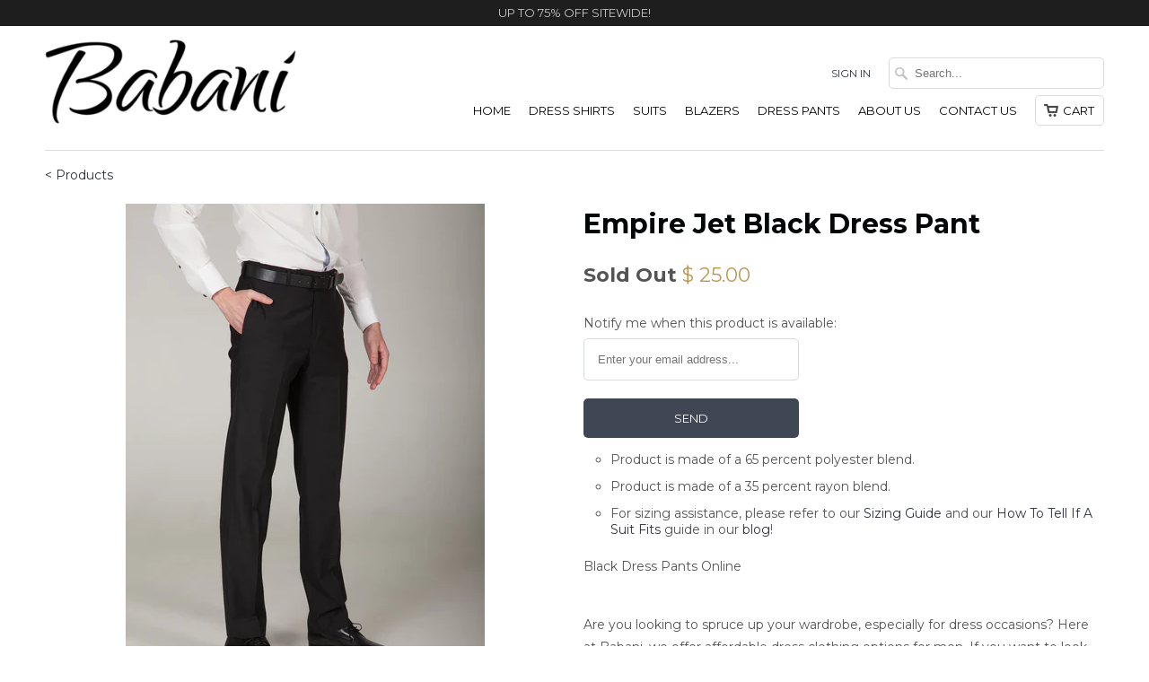

--- FILE ---
content_type: text/html; charset=utf-8
request_url: https://www.babani.com/products/jet-black
body_size: 22432
content:
<!DOCTYPE html>
<!--[if lt IE 7 ]><html class="ie ie6" lang="en"> <![endif]-->
<!--[if IE 7 ]><html class="ie ie7" lang="en"> <![endif]-->
<!--[if IE 8 ]><html class="ie ie8" lang="en"> <![endif]-->
<!--[if IE 9 ]><html class="ie ie9" lang="en"> <![endif]-->
<!--[if (gte IE 10)|!(IE)]><!--><html lang="en"> <!--<![endif]-->
  <head>
    <script type="text/javascript">
(function(a,e,c,f,g,h,b,d){var k={ak:"835283148",cl:"KBl-CJqa_HQQzNGljgM",autoreplace:"8883191081"};a[c]=a[c]||function(){(a[c].q=a[c].q||[]).push(arguments)};a[g]||(a[g]=k.ak);b=e.createElement(h);b.async=1;b.src="//www.gstatic.com/wcm/loader.js";d=e.getElementsByTagName(h)[0];d.parentNode.insertBefore(b,d);a[f]=function(b,d,e){a[c](2,b,k,d,null,new Date,e)};a[f]()})(window,document,"_googWcmImpl","_googWcmGet","_googWcmAk","script");
</script>
    <meta name="google-site-verification" content="b4fPatttFvYuuA2uFENrDuZmJmeDwiO3A0DMMQWiV4Y" />
    <meta charset="utf-8">
    <meta http-equiv="cleartype" content="on">
    <meta name="robots" content="index,follow">

           
    <title>Empire Jet Black Dress Pant - Babani</title>
            
    
      <meta name="description" content="Product is made of a 65 percent polyester blend. Product is made of a 35 percent rayon blend. For sizing assistance, please refer to our Sizing Guide and our How To Tell If A Suit Fits guide in our blog! Black Dress Pants Online Are you looking to spruce up your wardrobe, especially for dress occasions? Here at Babani," />
    
    
    <!-- Custom Fonts -->
    
      <link href="//fonts.googleapis.com/css?family=.|Montserrat:light,normal,bold|Montserrat:light,normal,bold|Montserrat:light,normal,bold|Montserrat:light,normal,bold|Montserrat:light,normal,bold" rel="stylesheet" type="text/css" />
    

    

<meta name="author" content="Babani">
<meta property="og:url" content="https://www.babani.com/products/jet-black">
<meta property="og:site_name" content="Babani">


  <meta property="og:type" content="product">
  <meta property="og:title" content="Empire Jet Black Dress Pant">
  
    <meta property="og:image" content="http://www.babani.com/cdn/shop/products/MainFrontEDITED_1770a6cf-0e8e-473b-be55-6181be15c67d_grande.jpg?v=1465072924">
    <meta property="og:image:secure_url" content="https://www.babani.com/cdn/shop/products/MainFrontEDITED_1770a6cf-0e8e-473b-be55-6181be15c67d_grande.jpg?v=1465072924">
  
    <meta property="og:image" content="http://www.babani.com/cdn/shop/products/MainBackEDITED_cf83033f-2f8c-4ed1-a8bc-57e2145cbb93_grande.jpg?v=1465072924">
    <meta property="og:image:secure_url" content="https://www.babani.com/cdn/shop/products/MainBackEDITED_cf83033f-2f8c-4ed1-a8bc-57e2145cbb93_grande.jpg?v=1465072924">
  
  <meta property="og:price:amount" content="25.00">
  <meta property="og:price:currency" content="USD">
  
    
  
    
    


  <meta property="og:description" content="Product is made of a 65 percent polyester blend. Product is made of a 35 percent rayon blend. For sizing assistance, please refer to our Sizing Guide and our How To Tell If A Suit Fits guide in our blog! Black Dress Pants Online Are you looking to spruce up your wardrobe, especially for dress occasions? Here at Babani,">




  <meta name="twitter:site" content="@shopify">

<meta name="twitter:card" content="summary">

  <meta name="twitter:title" content="Empire Jet Black Dress Pant">
  <meta name="twitter:description" content="Product is made of a 65 percent polyester blend. Product is made of a 35 percent rayon blend. For sizing assistance, please refer to our Sizing Guide and our How To Tell If A Suit Fits guide in our blog! Black Dress Pants Online Are you looking to spruce up your wardrobe, especially for dress occasions? Here at Babani, we offer affordable dress clothing options for men. If you want to look great, but not break the bank, then our online clothing store is a great opportunity to do so. These black dress pants are a great addition to any man’s professional wardrobe. Black, sleek, and giving off a look of authority, these pants scream professional to anyone who looks at them. Match them with one of our many dress shirt options, and begin to create the perfect work ensemble. We have">
  <meta name="twitter:image" content="https://www.babani.com/cdn/shop/products/MainFrontEDITED_1770a6cf-0e8e-473b-be55-6181be15c67d_medium.jpg?v=1465072924">
  <meta name="twitter:image:width" content="240">
  <meta name="twitter:image:height" content="240">
 

    
    

    <!-- Mobile Specific Metas -->
    <meta name="HandheldFriendly" content="True">
    <meta name="MobileOptimized" content="320">
    <meta name="viewport" content="width=device-width,initial-scale=1">
    <meta name="theme-color" content="#ffffff">

    <!-- Stylesheets for Mobilia 4.3 -->
    <link href="//www.babani.com/cdn/shop/t/4/assets/styles.scss.css?v=106164269542614512271707406977" rel="stylesheet" type="text/css" media="all" />
    <!--[if lte IE 8]>
      <link href="//www.babani.com/cdn/shop/t/4/assets/ie.css?v=48922534004005451001461771347" rel="stylesheet" type="text/css" media="all" />
    <![endif]-->
      
    <!-- Icons -->
    <link rel="shortcut icon" type="image/x-icon" href="//www.babani.com/cdn/shop/t/4/assets/favicon.png?v=155624542271468819631462431541">
    <link rel="canonical" href="https://www.babani.com/products/jet-black" />
    
    
      
    <script src="//www.babani.com/cdn/shop/t/4/assets/app.js?v=63996222280913803841467771462" type="text/javascript"></script>
    <script src="//www.babani.com/cdn/shop/t/4/assets/cloudzoom.js?v=143460180462419703841461771346" type="text/javascript"></script>
    <script>window.performance && window.performance.mark && window.performance.mark('shopify.content_for_header.start');</script><meta id="shopify-digital-wallet" name="shopify-digital-wallet" content="/11551262/digital_wallets/dialog">
<meta name="shopify-checkout-api-token" content="f8103dd6f1abdf54850540d03c9c1a9e">
<link rel="alternate" type="application/json+oembed" href="https://www.babani.com/products/jet-black.oembed">
<script async="async" src="/checkouts/internal/preloads.js?locale=en-US"></script>
<link rel="preconnect" href="https://shop.app" crossorigin="anonymous">
<script async="async" src="https://shop.app/checkouts/internal/preloads.js?locale=en-US&shop_id=11551262" crossorigin="anonymous"></script>
<script id="apple-pay-shop-capabilities" type="application/json">{"shopId":11551262,"countryCode":"US","currencyCode":"USD","merchantCapabilities":["supports3DS"],"merchantId":"gid:\/\/shopify\/Shop\/11551262","merchantName":"Babani","requiredBillingContactFields":["postalAddress","email"],"requiredShippingContactFields":["postalAddress","email"],"shippingType":"shipping","supportedNetworks":["visa","masterCard","amex","discover","elo","jcb"],"total":{"type":"pending","label":"Babani","amount":"1.00"},"shopifyPaymentsEnabled":true,"supportsSubscriptions":true}</script>
<script id="shopify-features" type="application/json">{"accessToken":"f8103dd6f1abdf54850540d03c9c1a9e","betas":["rich-media-storefront-analytics"],"domain":"www.babani.com","predictiveSearch":true,"shopId":11551262,"locale":"en"}</script>
<script>var Shopify = Shopify || {};
Shopify.shop = "babani.myshopify.com";
Shopify.locale = "en";
Shopify.currency = {"active":"USD","rate":"1.0"};
Shopify.country = "US";
Shopify.theme = {"name":"Mobilia","id":103252803,"schema_name":null,"schema_version":null,"theme_store_id":464,"role":"main"};
Shopify.theme.handle = "null";
Shopify.theme.style = {"id":null,"handle":null};
Shopify.cdnHost = "www.babani.com/cdn";
Shopify.routes = Shopify.routes || {};
Shopify.routes.root = "/";</script>
<script type="module">!function(o){(o.Shopify=o.Shopify||{}).modules=!0}(window);</script>
<script>!function(o){function n(){var o=[];function n(){o.push(Array.prototype.slice.apply(arguments))}return n.q=o,n}var t=o.Shopify=o.Shopify||{};t.loadFeatures=n(),t.autoloadFeatures=n()}(window);</script>
<script>
  window.ShopifyPay = window.ShopifyPay || {};
  window.ShopifyPay.apiHost = "shop.app\/pay";
  window.ShopifyPay.redirectState = null;
</script>
<script id="shop-js-analytics" type="application/json">{"pageType":"product"}</script>
<script defer="defer" async type="module" src="//www.babani.com/cdn/shopifycloud/shop-js/modules/v2/client.init-shop-cart-sync_BT-GjEfc.en.esm.js"></script>
<script defer="defer" async type="module" src="//www.babani.com/cdn/shopifycloud/shop-js/modules/v2/chunk.common_D58fp_Oc.esm.js"></script>
<script defer="defer" async type="module" src="//www.babani.com/cdn/shopifycloud/shop-js/modules/v2/chunk.modal_xMitdFEc.esm.js"></script>
<script type="module">
  await import("//www.babani.com/cdn/shopifycloud/shop-js/modules/v2/client.init-shop-cart-sync_BT-GjEfc.en.esm.js");
await import("//www.babani.com/cdn/shopifycloud/shop-js/modules/v2/chunk.common_D58fp_Oc.esm.js");
await import("//www.babani.com/cdn/shopifycloud/shop-js/modules/v2/chunk.modal_xMitdFEc.esm.js");

  window.Shopify.SignInWithShop?.initShopCartSync?.({"fedCMEnabled":true,"windoidEnabled":true});

</script>
<script>
  window.Shopify = window.Shopify || {};
  if (!window.Shopify.featureAssets) window.Shopify.featureAssets = {};
  window.Shopify.featureAssets['shop-js'] = {"shop-cart-sync":["modules/v2/client.shop-cart-sync_DZOKe7Ll.en.esm.js","modules/v2/chunk.common_D58fp_Oc.esm.js","modules/v2/chunk.modal_xMitdFEc.esm.js"],"init-fed-cm":["modules/v2/client.init-fed-cm_B6oLuCjv.en.esm.js","modules/v2/chunk.common_D58fp_Oc.esm.js","modules/v2/chunk.modal_xMitdFEc.esm.js"],"shop-cash-offers":["modules/v2/client.shop-cash-offers_D2sdYoxE.en.esm.js","modules/v2/chunk.common_D58fp_Oc.esm.js","modules/v2/chunk.modal_xMitdFEc.esm.js"],"shop-login-button":["modules/v2/client.shop-login-button_QeVjl5Y3.en.esm.js","modules/v2/chunk.common_D58fp_Oc.esm.js","modules/v2/chunk.modal_xMitdFEc.esm.js"],"pay-button":["modules/v2/client.pay-button_DXTOsIq6.en.esm.js","modules/v2/chunk.common_D58fp_Oc.esm.js","modules/v2/chunk.modal_xMitdFEc.esm.js"],"shop-button":["modules/v2/client.shop-button_DQZHx9pm.en.esm.js","modules/v2/chunk.common_D58fp_Oc.esm.js","modules/v2/chunk.modal_xMitdFEc.esm.js"],"avatar":["modules/v2/client.avatar_BTnouDA3.en.esm.js"],"init-windoid":["modules/v2/client.init-windoid_CR1B-cfM.en.esm.js","modules/v2/chunk.common_D58fp_Oc.esm.js","modules/v2/chunk.modal_xMitdFEc.esm.js"],"init-shop-for-new-customer-accounts":["modules/v2/client.init-shop-for-new-customer-accounts_C_vY_xzh.en.esm.js","modules/v2/client.shop-login-button_QeVjl5Y3.en.esm.js","modules/v2/chunk.common_D58fp_Oc.esm.js","modules/v2/chunk.modal_xMitdFEc.esm.js"],"init-shop-email-lookup-coordinator":["modules/v2/client.init-shop-email-lookup-coordinator_BI7n9ZSv.en.esm.js","modules/v2/chunk.common_D58fp_Oc.esm.js","modules/v2/chunk.modal_xMitdFEc.esm.js"],"init-shop-cart-sync":["modules/v2/client.init-shop-cart-sync_BT-GjEfc.en.esm.js","modules/v2/chunk.common_D58fp_Oc.esm.js","modules/v2/chunk.modal_xMitdFEc.esm.js"],"shop-toast-manager":["modules/v2/client.shop-toast-manager_DiYdP3xc.en.esm.js","modules/v2/chunk.common_D58fp_Oc.esm.js","modules/v2/chunk.modal_xMitdFEc.esm.js"],"init-customer-accounts":["modules/v2/client.init-customer-accounts_D9ZNqS-Q.en.esm.js","modules/v2/client.shop-login-button_QeVjl5Y3.en.esm.js","modules/v2/chunk.common_D58fp_Oc.esm.js","modules/v2/chunk.modal_xMitdFEc.esm.js"],"init-customer-accounts-sign-up":["modules/v2/client.init-customer-accounts-sign-up_iGw4briv.en.esm.js","modules/v2/client.shop-login-button_QeVjl5Y3.en.esm.js","modules/v2/chunk.common_D58fp_Oc.esm.js","modules/v2/chunk.modal_xMitdFEc.esm.js"],"shop-follow-button":["modules/v2/client.shop-follow-button_CqMgW2wH.en.esm.js","modules/v2/chunk.common_D58fp_Oc.esm.js","modules/v2/chunk.modal_xMitdFEc.esm.js"],"checkout-modal":["modules/v2/client.checkout-modal_xHeaAweL.en.esm.js","modules/v2/chunk.common_D58fp_Oc.esm.js","modules/v2/chunk.modal_xMitdFEc.esm.js"],"shop-login":["modules/v2/client.shop-login_D91U-Q7h.en.esm.js","modules/v2/chunk.common_D58fp_Oc.esm.js","modules/v2/chunk.modal_xMitdFEc.esm.js"],"lead-capture":["modules/v2/client.lead-capture_BJmE1dJe.en.esm.js","modules/v2/chunk.common_D58fp_Oc.esm.js","modules/v2/chunk.modal_xMitdFEc.esm.js"],"payment-terms":["modules/v2/client.payment-terms_Ci9AEqFq.en.esm.js","modules/v2/chunk.common_D58fp_Oc.esm.js","modules/v2/chunk.modal_xMitdFEc.esm.js"]};
</script>
<script>(function() {
  var isLoaded = false;
  function asyncLoad() {
    if (isLoaded) return;
    isLoaded = true;
    var urls = ["\/\/shopify.privy.com\/widget.js?shop=babani.myshopify.com","https:\/\/www.improvedcontactform.com\/icf.js?shop=babani.myshopify.com","https:\/\/size-guides.esc-apps-cdn.com\/1543844720-app.babani.myshopify.com.js?shop=babani.myshopify.com","\/\/cdn.shopify.com\/proxy\/9499255a6ada916de46023bb52bfa198f2f305ec69be169eba027e0ffc7b4dfc\/api.goaffpro.com\/loader.js?shop=babani.myshopify.com\u0026sp-cache-control=cHVibGljLCBtYXgtYWdlPTkwMA","https:\/\/cdn.hextom.com\/js\/quickannouncementbar.js?shop=babani.myshopify.com"];
    for (var i = 0; i < urls.length; i++) {
      var s = document.createElement('script');
      s.type = 'text/javascript';
      s.async = true;
      s.src = urls[i];
      var x = document.getElementsByTagName('script')[0];
      x.parentNode.insertBefore(s, x);
    }
  };
  if(window.attachEvent) {
    window.attachEvent('onload', asyncLoad);
  } else {
    window.addEventListener('load', asyncLoad, false);
  }
})();</script>
<script id="__st">var __st={"a":11551262,"offset":-18000,"reqid":"8ce0e237-f0f1-4b25-a31e-f256e503de7d-1769354716","pageurl":"www.babani.com\/products\/jet-black","u":"5d8242950030","p":"product","rtyp":"product","rid":5229353027};</script>
<script>window.ShopifyPaypalV4VisibilityTracking = true;</script>
<script id="captcha-bootstrap">!function(){'use strict';const t='contact',e='account',n='new_comment',o=[[t,t],['blogs',n],['comments',n],[t,'customer']],c=[[e,'customer_login'],[e,'guest_login'],[e,'recover_customer_password'],[e,'create_customer']],r=t=>t.map((([t,e])=>`form[action*='/${t}']:not([data-nocaptcha='true']) input[name='form_type'][value='${e}']`)).join(','),a=t=>()=>t?[...document.querySelectorAll(t)].map((t=>t.form)):[];function s(){const t=[...o],e=r(t);return a(e)}const i='password',u='form_key',d=['recaptcha-v3-token','g-recaptcha-response','h-captcha-response',i],f=()=>{try{return window.sessionStorage}catch{return}},m='__shopify_v',_=t=>t.elements[u];function p(t,e,n=!1){try{const o=window.sessionStorage,c=JSON.parse(o.getItem(e)),{data:r}=function(t){const{data:e,action:n}=t;return t[m]||n?{data:e,action:n}:{data:t,action:n}}(c);for(const[e,n]of Object.entries(r))t.elements[e]&&(t.elements[e].value=n);n&&o.removeItem(e)}catch(o){console.error('form repopulation failed',{error:o})}}const l='form_type',E='cptcha';function T(t){t.dataset[E]=!0}const w=window,h=w.document,L='Shopify',v='ce_forms',y='captcha';let A=!1;((t,e)=>{const n=(g='f06e6c50-85a8-45c8-87d0-21a2b65856fe',I='https://cdn.shopify.com/shopifycloud/storefront-forms-hcaptcha/ce_storefront_forms_captcha_hcaptcha.v1.5.2.iife.js',D={infoText:'Protected by hCaptcha',privacyText:'Privacy',termsText:'Terms'},(t,e,n)=>{const o=w[L][v],c=o.bindForm;if(c)return c(t,g,e,D).then(n);var r;o.q.push([[t,g,e,D],n]),r=I,A||(h.body.append(Object.assign(h.createElement('script'),{id:'captcha-provider',async:!0,src:r})),A=!0)});var g,I,D;w[L]=w[L]||{},w[L][v]=w[L][v]||{},w[L][v].q=[],w[L][y]=w[L][y]||{},w[L][y].protect=function(t,e){n(t,void 0,e),T(t)},Object.freeze(w[L][y]),function(t,e,n,w,h,L){const[v,y,A,g]=function(t,e,n){const i=e?o:[],u=t?c:[],d=[...i,...u],f=r(d),m=r(i),_=r(d.filter((([t,e])=>n.includes(e))));return[a(f),a(m),a(_),s()]}(w,h,L),I=t=>{const e=t.target;return e instanceof HTMLFormElement?e:e&&e.form},D=t=>v().includes(t);t.addEventListener('submit',(t=>{const e=I(t);if(!e)return;const n=D(e)&&!e.dataset.hcaptchaBound&&!e.dataset.recaptchaBound,o=_(e),c=g().includes(e)&&(!o||!o.value);(n||c)&&t.preventDefault(),c&&!n&&(function(t){try{if(!f())return;!function(t){const e=f();if(!e)return;const n=_(t);if(!n)return;const o=n.value;o&&e.removeItem(o)}(t);const e=Array.from(Array(32),(()=>Math.random().toString(36)[2])).join('');!function(t,e){_(t)||t.append(Object.assign(document.createElement('input'),{type:'hidden',name:u})),t.elements[u].value=e}(t,e),function(t,e){const n=f();if(!n)return;const o=[...t.querySelectorAll(`input[type='${i}']`)].map((({name:t})=>t)),c=[...d,...o],r={};for(const[a,s]of new FormData(t).entries())c.includes(a)||(r[a]=s);n.setItem(e,JSON.stringify({[m]:1,action:t.action,data:r}))}(t,e)}catch(e){console.error('failed to persist form',e)}}(e),e.submit())}));const S=(t,e)=>{t&&!t.dataset[E]&&(n(t,e.some((e=>e===t))),T(t))};for(const o of['focusin','change'])t.addEventListener(o,(t=>{const e=I(t);D(e)&&S(e,y())}));const B=e.get('form_key'),M=e.get(l),P=B&&M;t.addEventListener('DOMContentLoaded',(()=>{const t=y();if(P)for(const e of t)e.elements[l].value===M&&p(e,B);[...new Set([...A(),...v().filter((t=>'true'===t.dataset.shopifyCaptcha))])].forEach((e=>S(e,t)))}))}(h,new URLSearchParams(w.location.search),n,t,e,['guest_login'])})(!0,!0)}();</script>
<script integrity="sha256-4kQ18oKyAcykRKYeNunJcIwy7WH5gtpwJnB7kiuLZ1E=" data-source-attribution="shopify.loadfeatures" defer="defer" src="//www.babani.com/cdn/shopifycloud/storefront/assets/storefront/load_feature-a0a9edcb.js" crossorigin="anonymous"></script>
<script crossorigin="anonymous" defer="defer" src="//www.babani.com/cdn/shopifycloud/storefront/assets/shopify_pay/storefront-65b4c6d7.js?v=20250812"></script>
<script data-source-attribution="shopify.dynamic_checkout.dynamic.init">var Shopify=Shopify||{};Shopify.PaymentButton=Shopify.PaymentButton||{isStorefrontPortableWallets:!0,init:function(){window.Shopify.PaymentButton.init=function(){};var t=document.createElement("script");t.src="https://www.babani.com/cdn/shopifycloud/portable-wallets/latest/portable-wallets.en.js",t.type="module",document.head.appendChild(t)}};
</script>
<script data-source-attribution="shopify.dynamic_checkout.buyer_consent">
  function portableWalletsHideBuyerConsent(e){var t=document.getElementById("shopify-buyer-consent"),n=document.getElementById("shopify-subscription-policy-button");t&&n&&(t.classList.add("hidden"),t.setAttribute("aria-hidden","true"),n.removeEventListener("click",e))}function portableWalletsShowBuyerConsent(e){var t=document.getElementById("shopify-buyer-consent"),n=document.getElementById("shopify-subscription-policy-button");t&&n&&(t.classList.remove("hidden"),t.removeAttribute("aria-hidden"),n.addEventListener("click",e))}window.Shopify?.PaymentButton&&(window.Shopify.PaymentButton.hideBuyerConsent=portableWalletsHideBuyerConsent,window.Shopify.PaymentButton.showBuyerConsent=portableWalletsShowBuyerConsent);
</script>
<script data-source-attribution="shopify.dynamic_checkout.cart.bootstrap">document.addEventListener("DOMContentLoaded",(function(){function t(){return document.querySelector("shopify-accelerated-checkout-cart, shopify-accelerated-checkout")}if(t())Shopify.PaymentButton.init();else{new MutationObserver((function(e,n){t()&&(Shopify.PaymentButton.init(),n.disconnect())})).observe(document.body,{childList:!0,subtree:!0})}}));
</script>
<link id="shopify-accelerated-checkout-styles" rel="stylesheet" media="screen" href="https://www.babani.com/cdn/shopifycloud/portable-wallets/latest/accelerated-checkout-backwards-compat.css" crossorigin="anonymous">
<style id="shopify-accelerated-checkout-cart">
        #shopify-buyer-consent {
  margin-top: 1em;
  display: inline-block;
  width: 100%;
}

#shopify-buyer-consent.hidden {
  display: none;
}

#shopify-subscription-policy-button {
  background: none;
  border: none;
  padding: 0;
  text-decoration: underline;
  font-size: inherit;
  cursor: pointer;
}

#shopify-subscription-policy-button::before {
  box-shadow: none;
}

      </style>

<script>window.performance && window.performance.mark && window.performance.mark('shopify.content_for_header.end');</script>
    <script>(function(t,e){window.lion=e;var n,i=t.getElementsByTagName("script")[0];n=t.createElement("script"),n.type="text/javascript",n.async=!0,n.src="//dg1f2pfrgjxdq.cloudfront.net/libs/ll.sdk-1.1.js",i.parentNode.insertBefore(n,i),e.init=function(n){function i(t,e){var n=e.split(".");2===n.length&&(t=t[n[0]],e=n[1]),t[e]=function(){t.push([e].concat(Array.prototype.slice.call(arguments,0)))}}var r,o=t.getElementsByTagName("script")[0];r=t.createElement("script"),r.type="text/javascript",r.async=!0,r.src="//platform.loyaltylion.com/sdk/configuration/"+n+".js",o.parentNode.insertBefore(r,o),e.ui=e.ui||[];for(var a="_push configure track_pageview identify_customer auth_customer identify_product on off ui.refresh".split(" "),c=0;a.length>c;c++)i(e,a[c]);e._token=n}})(document,window.lion||[]);
lion.init('a86762f5d430f1f266f458fcb5e1788d');
lion.configure({ platform: 'shopify' });

</script>
    
    <meta name="p:domain_verify" content="c8fd2d888004bf52f0acb7ce25e3da56"/>
<link href="https://monorail-edge.shopifysvc.com" rel="dns-prefetch">
<script>(function(){if ("sendBeacon" in navigator && "performance" in window) {try {var session_token_from_headers = performance.getEntriesByType('navigation')[0].serverTiming.find(x => x.name == '_s').description;} catch {var session_token_from_headers = undefined;}var session_cookie_matches = document.cookie.match(/_shopify_s=([^;]*)/);var session_token_from_cookie = session_cookie_matches && session_cookie_matches.length === 2 ? session_cookie_matches[1] : "";var session_token = session_token_from_headers || session_token_from_cookie || "";function handle_abandonment_event(e) {var entries = performance.getEntries().filter(function(entry) {return /monorail-edge.shopifysvc.com/.test(entry.name);});if (!window.abandonment_tracked && entries.length === 0) {window.abandonment_tracked = true;var currentMs = Date.now();var navigation_start = performance.timing.navigationStart;var payload = {shop_id: 11551262,url: window.location.href,navigation_start,duration: currentMs - navigation_start,session_token,page_type: "product"};window.navigator.sendBeacon("https://monorail-edge.shopifysvc.com/v1/produce", JSON.stringify({schema_id: "online_store_buyer_site_abandonment/1.1",payload: payload,metadata: {event_created_at_ms: currentMs,event_sent_at_ms: currentMs}}));}}window.addEventListener('pagehide', handle_abandonment_event);}}());</script>
<script id="web-pixels-manager-setup">(function e(e,d,r,n,o){if(void 0===o&&(o={}),!Boolean(null===(a=null===(i=window.Shopify)||void 0===i?void 0:i.analytics)||void 0===a?void 0:a.replayQueue)){var i,a;window.Shopify=window.Shopify||{};var t=window.Shopify;t.analytics=t.analytics||{};var s=t.analytics;s.replayQueue=[],s.publish=function(e,d,r){return s.replayQueue.push([e,d,r]),!0};try{self.performance.mark("wpm:start")}catch(e){}var l=function(){var e={modern:/Edge?\/(1{2}[4-9]|1[2-9]\d|[2-9]\d{2}|\d{4,})\.\d+(\.\d+|)|Firefox\/(1{2}[4-9]|1[2-9]\d|[2-9]\d{2}|\d{4,})\.\d+(\.\d+|)|Chrom(ium|e)\/(9{2}|\d{3,})\.\d+(\.\d+|)|(Maci|X1{2}).+ Version\/(15\.\d+|(1[6-9]|[2-9]\d|\d{3,})\.\d+)([,.]\d+|)( \(\w+\)|)( Mobile\/\w+|) Safari\/|Chrome.+OPR\/(9{2}|\d{3,})\.\d+\.\d+|(CPU[ +]OS|iPhone[ +]OS|CPU[ +]iPhone|CPU IPhone OS|CPU iPad OS)[ +]+(15[._]\d+|(1[6-9]|[2-9]\d|\d{3,})[._]\d+)([._]\d+|)|Android:?[ /-](13[3-9]|1[4-9]\d|[2-9]\d{2}|\d{4,})(\.\d+|)(\.\d+|)|Android.+Firefox\/(13[5-9]|1[4-9]\d|[2-9]\d{2}|\d{4,})\.\d+(\.\d+|)|Android.+Chrom(ium|e)\/(13[3-9]|1[4-9]\d|[2-9]\d{2}|\d{4,})\.\d+(\.\d+|)|SamsungBrowser\/([2-9]\d|\d{3,})\.\d+/,legacy:/Edge?\/(1[6-9]|[2-9]\d|\d{3,})\.\d+(\.\d+|)|Firefox\/(5[4-9]|[6-9]\d|\d{3,})\.\d+(\.\d+|)|Chrom(ium|e)\/(5[1-9]|[6-9]\d|\d{3,})\.\d+(\.\d+|)([\d.]+$|.*Safari\/(?![\d.]+ Edge\/[\d.]+$))|(Maci|X1{2}).+ Version\/(10\.\d+|(1[1-9]|[2-9]\d|\d{3,})\.\d+)([,.]\d+|)( \(\w+\)|)( Mobile\/\w+|) Safari\/|Chrome.+OPR\/(3[89]|[4-9]\d|\d{3,})\.\d+\.\d+|(CPU[ +]OS|iPhone[ +]OS|CPU[ +]iPhone|CPU IPhone OS|CPU iPad OS)[ +]+(10[._]\d+|(1[1-9]|[2-9]\d|\d{3,})[._]\d+)([._]\d+|)|Android:?[ /-](13[3-9]|1[4-9]\d|[2-9]\d{2}|\d{4,})(\.\d+|)(\.\d+|)|Mobile Safari.+OPR\/([89]\d|\d{3,})\.\d+\.\d+|Android.+Firefox\/(13[5-9]|1[4-9]\d|[2-9]\d{2}|\d{4,})\.\d+(\.\d+|)|Android.+Chrom(ium|e)\/(13[3-9]|1[4-9]\d|[2-9]\d{2}|\d{4,})\.\d+(\.\d+|)|Android.+(UC? ?Browser|UCWEB|U3)[ /]?(15\.([5-9]|\d{2,})|(1[6-9]|[2-9]\d|\d{3,})\.\d+)\.\d+|SamsungBrowser\/(5\.\d+|([6-9]|\d{2,})\.\d+)|Android.+MQ{2}Browser\/(14(\.(9|\d{2,})|)|(1[5-9]|[2-9]\d|\d{3,})(\.\d+|))(\.\d+|)|K[Aa][Ii]OS\/(3\.\d+|([4-9]|\d{2,})\.\d+)(\.\d+|)/},d=e.modern,r=e.legacy,n=navigator.userAgent;return n.match(d)?"modern":n.match(r)?"legacy":"unknown"}(),u="modern"===l?"modern":"legacy",c=(null!=n?n:{modern:"",legacy:""})[u],f=function(e){return[e.baseUrl,"/wpm","/b",e.hashVersion,"modern"===e.buildTarget?"m":"l",".js"].join("")}({baseUrl:d,hashVersion:r,buildTarget:u}),m=function(e){var d=e.version,r=e.bundleTarget,n=e.surface,o=e.pageUrl,i=e.monorailEndpoint;return{emit:function(e){var a=e.status,t=e.errorMsg,s=(new Date).getTime(),l=JSON.stringify({metadata:{event_sent_at_ms:s},events:[{schema_id:"web_pixels_manager_load/3.1",payload:{version:d,bundle_target:r,page_url:o,status:a,surface:n,error_msg:t},metadata:{event_created_at_ms:s}}]});if(!i)return console&&console.warn&&console.warn("[Web Pixels Manager] No Monorail endpoint provided, skipping logging."),!1;try{return self.navigator.sendBeacon.bind(self.navigator)(i,l)}catch(e){}var u=new XMLHttpRequest;try{return u.open("POST",i,!0),u.setRequestHeader("Content-Type","text/plain"),u.send(l),!0}catch(e){return console&&console.warn&&console.warn("[Web Pixels Manager] Got an unhandled error while logging to Monorail."),!1}}}}({version:r,bundleTarget:l,surface:e.surface,pageUrl:self.location.href,monorailEndpoint:e.monorailEndpoint});try{o.browserTarget=l,function(e){var d=e.src,r=e.async,n=void 0===r||r,o=e.onload,i=e.onerror,a=e.sri,t=e.scriptDataAttributes,s=void 0===t?{}:t,l=document.createElement("script"),u=document.querySelector("head"),c=document.querySelector("body");if(l.async=n,l.src=d,a&&(l.integrity=a,l.crossOrigin="anonymous"),s)for(var f in s)if(Object.prototype.hasOwnProperty.call(s,f))try{l.dataset[f]=s[f]}catch(e){}if(o&&l.addEventListener("load",o),i&&l.addEventListener("error",i),u)u.appendChild(l);else{if(!c)throw new Error("Did not find a head or body element to append the script");c.appendChild(l)}}({src:f,async:!0,onload:function(){if(!function(){var e,d;return Boolean(null===(d=null===(e=window.Shopify)||void 0===e?void 0:e.analytics)||void 0===d?void 0:d.initialized)}()){var d=window.webPixelsManager.init(e)||void 0;if(d){var r=window.Shopify.analytics;r.replayQueue.forEach((function(e){var r=e[0],n=e[1],o=e[2];d.publishCustomEvent(r,n,o)})),r.replayQueue=[],r.publish=d.publishCustomEvent,r.visitor=d.visitor,r.initialized=!0}}},onerror:function(){return m.emit({status:"failed",errorMsg:"".concat(f," has failed to load")})},sri:function(e){var d=/^sha384-[A-Za-z0-9+/=]+$/;return"string"==typeof e&&d.test(e)}(c)?c:"",scriptDataAttributes:o}),m.emit({status:"loading"})}catch(e){m.emit({status:"failed",errorMsg:(null==e?void 0:e.message)||"Unknown error"})}}})({shopId: 11551262,storefrontBaseUrl: "https://www.babani.com",extensionsBaseUrl: "https://extensions.shopifycdn.com/cdn/shopifycloud/web-pixels-manager",monorailEndpoint: "https://monorail-edge.shopifysvc.com/unstable/produce_batch",surface: "storefront-renderer",enabledBetaFlags: ["2dca8a86"],webPixelsConfigList: [{"id":"599982183","configuration":"{\"shop\":\"babani.myshopify.com\",\"cookie_duration\":\"604800\"}","eventPayloadVersion":"v1","runtimeContext":"STRICT","scriptVersion":"a2e7513c3708f34b1f617d7ce88f9697","type":"APP","apiClientId":2744533,"privacyPurposes":["ANALYTICS","MARKETING"],"dataSharingAdjustments":{"protectedCustomerApprovalScopes":["read_customer_address","read_customer_email","read_customer_name","read_customer_personal_data","read_customer_phone"]}},{"id":"59015271","eventPayloadVersion":"v1","runtimeContext":"LAX","scriptVersion":"1","type":"CUSTOM","privacyPurposes":["ANALYTICS"],"name":"Google Analytics tag (migrated)"},{"id":"shopify-app-pixel","configuration":"{}","eventPayloadVersion":"v1","runtimeContext":"STRICT","scriptVersion":"0450","apiClientId":"shopify-pixel","type":"APP","privacyPurposes":["ANALYTICS","MARKETING"]},{"id":"shopify-custom-pixel","eventPayloadVersion":"v1","runtimeContext":"LAX","scriptVersion":"0450","apiClientId":"shopify-pixel","type":"CUSTOM","privacyPurposes":["ANALYTICS","MARKETING"]}],isMerchantRequest: false,initData: {"shop":{"name":"Babani","paymentSettings":{"currencyCode":"USD"},"myshopifyDomain":"babani.myshopify.com","countryCode":"US","storefrontUrl":"https:\/\/www.babani.com"},"customer":null,"cart":null,"checkout":null,"productVariants":[{"price":{"amount":25.0,"currencyCode":"USD"},"product":{"title":"Empire Jet Black Dress Pant","vendor":"Babani","id":"5229353027","untranslatedTitle":"Empire Jet Black Dress Pant","url":"\/products\/jet-black","type":"Dress Pants"},"id":"4623384412191","image":{"src":"\/\/www.babani.com\/cdn\/shop\/products\/MainFrontEDITED_1770a6cf-0e8e-473b-be55-6181be15c67d.jpg?v=1465072924"},"sku":"DP111B28","title":"28 \/ Jet Black","untranslatedTitle":"28 \/ Jet Black"},{"price":{"amount":25.0,"currencyCode":"USD"},"product":{"title":"Empire Jet Black Dress Pant","vendor":"Babani","id":"5229353027","untranslatedTitle":"Empire Jet Black Dress Pant","url":"\/products\/jet-black","type":"Dress Pants"},"id":"34741181251","image":{"src":"\/\/www.babani.com\/cdn\/shop\/products\/MainFrontEDITED_1770a6cf-0e8e-473b-be55-6181be15c67d.jpg?v=1465072924"},"sku":"DP111B30","title":"30 \/ Jet Black","untranslatedTitle":"30 \/ Jet Black"},{"price":{"amount":25.0,"currencyCode":"USD"},"product":{"title":"Empire Jet Black Dress Pant","vendor":"Babani","id":"5229353027","untranslatedTitle":"Empire Jet Black Dress Pant","url":"\/products\/jet-black","type":"Dress Pants"},"id":"34741181315","image":{"src":"\/\/www.babani.com\/cdn\/shop\/products\/MainFrontEDITED_1770a6cf-0e8e-473b-be55-6181be15c67d.jpg?v=1465072924"},"sku":"DP111B32","title":"32 \/ Jet Black","untranslatedTitle":"32 \/ Jet Black"},{"price":{"amount":25.0,"currencyCode":"USD"},"product":{"title":"Empire Jet Black Dress Pant","vendor":"Babani","id":"5229353027","untranslatedTitle":"Empire Jet Black Dress Pant","url":"\/products\/jet-black","type":"Dress Pants"},"id":"34741181379","image":{"src":"\/\/www.babani.com\/cdn\/shop\/products\/MainFrontEDITED_1770a6cf-0e8e-473b-be55-6181be15c67d.jpg?v=1465072924"},"sku":"DP111B34","title":"34 \/ Jet Black","untranslatedTitle":"34 \/ Jet Black"},{"price":{"amount":25.0,"currencyCode":"USD"},"product":{"title":"Empire Jet Black Dress Pant","vendor":"Babani","id":"5229353027","untranslatedTitle":"Empire Jet Black Dress Pant","url":"\/products\/jet-black","type":"Dress Pants"},"id":"34741181443","image":{"src":"\/\/www.babani.com\/cdn\/shop\/products\/MainFrontEDITED_1770a6cf-0e8e-473b-be55-6181be15c67d.jpg?v=1465072924"},"sku":"DP111B36","title":"36 \/ Jet Black","untranslatedTitle":"36 \/ Jet Black"}],"purchasingCompany":null},},"https://www.babani.com/cdn","fcfee988w5aeb613cpc8e4bc33m6693e112",{"modern":"","legacy":""},{"shopId":"11551262","storefrontBaseUrl":"https:\/\/www.babani.com","extensionBaseUrl":"https:\/\/extensions.shopifycdn.com\/cdn\/shopifycloud\/web-pixels-manager","surface":"storefront-renderer","enabledBetaFlags":"[\"2dca8a86\"]","isMerchantRequest":"false","hashVersion":"fcfee988w5aeb613cpc8e4bc33m6693e112","publish":"custom","events":"[[\"page_viewed\",{}],[\"product_viewed\",{\"productVariant\":{\"price\":{\"amount\":25.0,\"currencyCode\":\"USD\"},\"product\":{\"title\":\"Empire Jet Black Dress Pant\",\"vendor\":\"Babani\",\"id\":\"5229353027\",\"untranslatedTitle\":\"Empire Jet Black Dress Pant\",\"url\":\"\/products\/jet-black\",\"type\":\"Dress Pants\"},\"id\":\"4623384412191\",\"image\":{\"src\":\"\/\/www.babani.com\/cdn\/shop\/products\/MainFrontEDITED_1770a6cf-0e8e-473b-be55-6181be15c67d.jpg?v=1465072924\"},\"sku\":\"DP111B28\",\"title\":\"28 \/ Jet Black\",\"untranslatedTitle\":\"28 \/ Jet Black\"}}]]"});</script><script>
  window.ShopifyAnalytics = window.ShopifyAnalytics || {};
  window.ShopifyAnalytics.meta = window.ShopifyAnalytics.meta || {};
  window.ShopifyAnalytics.meta.currency = 'USD';
  var meta = {"product":{"id":5229353027,"gid":"gid:\/\/shopify\/Product\/5229353027","vendor":"Babani","type":"Dress Pants","handle":"jet-black","variants":[{"id":4623384412191,"price":2500,"name":"Empire Jet Black Dress Pant - 28 \/ Jet Black","public_title":"28 \/ Jet Black","sku":"DP111B28"},{"id":34741181251,"price":2500,"name":"Empire Jet Black Dress Pant - 30 \/ Jet Black","public_title":"30 \/ Jet Black","sku":"DP111B30"},{"id":34741181315,"price":2500,"name":"Empire Jet Black Dress Pant - 32 \/ Jet Black","public_title":"32 \/ Jet Black","sku":"DP111B32"},{"id":34741181379,"price":2500,"name":"Empire Jet Black Dress Pant - 34 \/ Jet Black","public_title":"34 \/ Jet Black","sku":"DP111B34"},{"id":34741181443,"price":2500,"name":"Empire Jet Black Dress Pant - 36 \/ Jet Black","public_title":"36 \/ Jet Black","sku":"DP111B36"}],"remote":false},"page":{"pageType":"product","resourceType":"product","resourceId":5229353027,"requestId":"8ce0e237-f0f1-4b25-a31e-f256e503de7d-1769354716"}};
  for (var attr in meta) {
    window.ShopifyAnalytics.meta[attr] = meta[attr];
  }
</script>
<script class="analytics">
  (function () {
    var customDocumentWrite = function(content) {
      var jquery = null;

      if (window.jQuery) {
        jquery = window.jQuery;
      } else if (window.Checkout && window.Checkout.$) {
        jquery = window.Checkout.$;
      }

      if (jquery) {
        jquery('body').append(content);
      }
    };

    var hasLoggedConversion = function(token) {
      if (token) {
        return document.cookie.indexOf('loggedConversion=' + token) !== -1;
      }
      return false;
    }

    var setCookieIfConversion = function(token) {
      if (token) {
        var twoMonthsFromNow = new Date(Date.now());
        twoMonthsFromNow.setMonth(twoMonthsFromNow.getMonth() + 2);

        document.cookie = 'loggedConversion=' + token + '; expires=' + twoMonthsFromNow;
      }
    }

    var trekkie = window.ShopifyAnalytics.lib = window.trekkie = window.trekkie || [];
    if (trekkie.integrations) {
      return;
    }
    trekkie.methods = [
      'identify',
      'page',
      'ready',
      'track',
      'trackForm',
      'trackLink'
    ];
    trekkie.factory = function(method) {
      return function() {
        var args = Array.prototype.slice.call(arguments);
        args.unshift(method);
        trekkie.push(args);
        return trekkie;
      };
    };
    for (var i = 0; i < trekkie.methods.length; i++) {
      var key = trekkie.methods[i];
      trekkie[key] = trekkie.factory(key);
    }
    trekkie.load = function(config) {
      trekkie.config = config || {};
      trekkie.config.initialDocumentCookie = document.cookie;
      var first = document.getElementsByTagName('script')[0];
      var script = document.createElement('script');
      script.type = 'text/javascript';
      script.onerror = function(e) {
        var scriptFallback = document.createElement('script');
        scriptFallback.type = 'text/javascript';
        scriptFallback.onerror = function(error) {
                var Monorail = {
      produce: function produce(monorailDomain, schemaId, payload) {
        var currentMs = new Date().getTime();
        var event = {
          schema_id: schemaId,
          payload: payload,
          metadata: {
            event_created_at_ms: currentMs,
            event_sent_at_ms: currentMs
          }
        };
        return Monorail.sendRequest("https://" + monorailDomain + "/v1/produce", JSON.stringify(event));
      },
      sendRequest: function sendRequest(endpointUrl, payload) {
        // Try the sendBeacon API
        if (window && window.navigator && typeof window.navigator.sendBeacon === 'function' && typeof window.Blob === 'function' && !Monorail.isIos12()) {
          var blobData = new window.Blob([payload], {
            type: 'text/plain'
          });

          if (window.navigator.sendBeacon(endpointUrl, blobData)) {
            return true;
          } // sendBeacon was not successful

        } // XHR beacon

        var xhr = new XMLHttpRequest();

        try {
          xhr.open('POST', endpointUrl);
          xhr.setRequestHeader('Content-Type', 'text/plain');
          xhr.send(payload);
        } catch (e) {
          console.log(e);
        }

        return false;
      },
      isIos12: function isIos12() {
        return window.navigator.userAgent.lastIndexOf('iPhone; CPU iPhone OS 12_') !== -1 || window.navigator.userAgent.lastIndexOf('iPad; CPU OS 12_') !== -1;
      }
    };
    Monorail.produce('monorail-edge.shopifysvc.com',
      'trekkie_storefront_load_errors/1.1',
      {shop_id: 11551262,
      theme_id: 103252803,
      app_name: "storefront",
      context_url: window.location.href,
      source_url: "//www.babani.com/cdn/s/trekkie.storefront.8d95595f799fbf7e1d32231b9a28fd43b70c67d3.min.js"});

        };
        scriptFallback.async = true;
        scriptFallback.src = '//www.babani.com/cdn/s/trekkie.storefront.8d95595f799fbf7e1d32231b9a28fd43b70c67d3.min.js';
        first.parentNode.insertBefore(scriptFallback, first);
      };
      script.async = true;
      script.src = '//www.babani.com/cdn/s/trekkie.storefront.8d95595f799fbf7e1d32231b9a28fd43b70c67d3.min.js';
      first.parentNode.insertBefore(script, first);
    };
    trekkie.load(
      {"Trekkie":{"appName":"storefront","development":false,"defaultAttributes":{"shopId":11551262,"isMerchantRequest":null,"themeId":103252803,"themeCityHash":"17658439191393231129","contentLanguage":"en","currency":"USD","eventMetadataId":"5dc284d2-fdb0-46cd-9f7c-c50c177980a0"},"isServerSideCookieWritingEnabled":true,"monorailRegion":"shop_domain","enabledBetaFlags":["65f19447"]},"Session Attribution":{},"S2S":{"facebookCapiEnabled":false,"source":"trekkie-storefront-renderer","apiClientId":580111}}
    );

    var loaded = false;
    trekkie.ready(function() {
      if (loaded) return;
      loaded = true;

      window.ShopifyAnalytics.lib = window.trekkie;

      var originalDocumentWrite = document.write;
      document.write = customDocumentWrite;
      try { window.ShopifyAnalytics.merchantGoogleAnalytics.call(this); } catch(error) {};
      document.write = originalDocumentWrite;

      window.ShopifyAnalytics.lib.page(null,{"pageType":"product","resourceType":"product","resourceId":5229353027,"requestId":"8ce0e237-f0f1-4b25-a31e-f256e503de7d-1769354716","shopifyEmitted":true});

      var match = window.location.pathname.match(/checkouts\/(.+)\/(thank_you|post_purchase)/)
      var token = match? match[1]: undefined;
      if (!hasLoggedConversion(token)) {
        setCookieIfConversion(token);
        window.ShopifyAnalytics.lib.track("Viewed Product",{"currency":"USD","variantId":4623384412191,"productId":5229353027,"productGid":"gid:\/\/shopify\/Product\/5229353027","name":"Empire Jet Black Dress Pant - 28 \/ Jet Black","price":"25.00","sku":"DP111B28","brand":"Babani","variant":"28 \/ Jet Black","category":"Dress Pants","nonInteraction":true,"remote":false},undefined,undefined,{"shopifyEmitted":true});
      window.ShopifyAnalytics.lib.track("monorail:\/\/trekkie_storefront_viewed_product\/1.1",{"currency":"USD","variantId":4623384412191,"productId":5229353027,"productGid":"gid:\/\/shopify\/Product\/5229353027","name":"Empire Jet Black Dress Pant - 28 \/ Jet Black","price":"25.00","sku":"DP111B28","brand":"Babani","variant":"28 \/ Jet Black","category":"Dress Pants","nonInteraction":true,"remote":false,"referer":"https:\/\/www.babani.com\/products\/jet-black"});
      }
    });


        var eventsListenerScript = document.createElement('script');
        eventsListenerScript.async = true;
        eventsListenerScript.src = "//www.babani.com/cdn/shopifycloud/storefront/assets/shop_events_listener-3da45d37.js";
        document.getElementsByTagName('head')[0].appendChild(eventsListenerScript);

})();</script>
  <script>
  if (!window.ga || (window.ga && typeof window.ga !== 'function')) {
    window.ga = function ga() {
      (window.ga.q = window.ga.q || []).push(arguments);
      if (window.Shopify && window.Shopify.analytics && typeof window.Shopify.analytics.publish === 'function') {
        window.Shopify.analytics.publish("ga_stub_called", {}, {sendTo: "google_osp_migration"});
      }
      console.error("Shopify's Google Analytics stub called with:", Array.from(arguments), "\nSee https://help.shopify.com/manual/promoting-marketing/pixels/pixel-migration#google for more information.");
    };
    if (window.Shopify && window.Shopify.analytics && typeof window.Shopify.analytics.publish === 'function') {
      window.Shopify.analytics.publish("ga_stub_initialized", {}, {sendTo: "google_osp_migration"});
    }
  }
</script>
<script
  defer
  src="https://www.babani.com/cdn/shopifycloud/perf-kit/shopify-perf-kit-3.0.4.min.js"
  data-application="storefront-renderer"
  data-shop-id="11551262"
  data-render-region="gcp-us-east1"
  data-page-type="product"
  data-theme-instance-id="103252803"
  data-theme-name=""
  data-theme-version=""
  data-monorail-region="shop_domain"
  data-resource-timing-sampling-rate="10"
  data-shs="true"
  data-shs-beacon="true"
  data-shs-export-with-fetch="true"
  data-shs-logs-sample-rate="1"
  data-shs-beacon-endpoint="https://www.babani.com/api/collect"
></script>
</head>
  <body class="product">
    
      <div class="promo_banner">
        UP TO 75% OFF SITEWIDE!
      </div>
    
    
    <div class="header">
      <div class="container content"> 
        <div class="sixteen columns header_border">
        <div class="four columns logo alpha">
          <a href="https://www.babani.com" title="Babani">
            
              <img src="//www.babani.com/cdn/shop/t/4/assets/logo.png?v=128774763573786678921462415560" alt="Babani" />
            
          </a>
        </div>
        
        <div class="twelve nav omega">
          <div class="mobile_hidden mobile_menu_container">
            <ul class="top_menu search_nav">
              
              
              
                
                  <li>
                    <a href="/account/login" id="customer_login_link">Sign in</a>
                  </li>
                
              
              
              
                <li>
                  <form class="search" action="/search">
                    
                      <input type="hidden" name="type" value="product" />
                    
                    <input type="text" name="q" class="search_box" placeholder="Search..." value="" autocapitalize="off" autocomplete="off" autocorrect="off" />
                  </form>
                </li>
              
            </ul>
            <ul class="main menu">
              
                
                  <li><a href="/" >Home</a></li>
                
              
                
                  <li><a href="/collections/dress-shirts" >Dress Shirts</a></li>
                
              
                
                  <li><a href="/collections/suits" >Suits</a></li>
                
              
                
                  <li><a href="/collections/blazers" >Blazers</a></li>
                
              
                
                  <li><a href="/collections/dress-pants" >Dress Pants</a></li>
                
              
                
                  <li><a href="https://www.babani.com/pages/about-us" >About Us</a></li>
                
              
                
                  <li><a href="/pages/contact-us" >Contact Us</a></li>
                
              
            </ul>
          </div>
          <ul class="nav_buttons menu">
            <li class="navicon_button">
              <a href="#" class="navicon" title="Menu"><span class="button_label">Menu</span></a>
            </li>
            <li>
              <a href="/cart" class="cart_button " title="Cart"><span class="button_label">Cart</span></a>
            </li>
          </ul>
        </div>

        
      </div>
    </div>
    </div>
    
    <div class="toggle_menu nav">
      <ul class="mobile_menu">
        <li>
          <form class="search" action="/search">
            
              <input type="hidden" name="type" value="product" />
            
            <input type="text" name="q" class="search_box" placeholder="Search..." value="" />
          </form>
        </li>
        
          
            <li ><a href="/" title="Home">Home</a></li>
          
        
          
            <li ><a href="/collections/dress-shirts" title="Dress Shirts">Dress Shirts</a></li>
          
        
          
            <li ><a href="/collections/suits" title="Suits">Suits</a></li>
          
        
          
            <li ><a href="/collections/blazers" title="Blazers">Blazers</a></li>
          
        
          
            <li ><a href="/collections/dress-pants" title="Dress Pants">Dress Pants</a></li>
          
        
          
            <li ><a href="https://www.babani.com/pages/about-us" title="About Us">About Us</a></li>
          
        
          
            <li ><a href="/pages/contact-us" title="Contact Us">Contact Us</a></li>
          
        
        
        
          
            <li>
              <a href="/account/login" id="customer_login_link">Sign in</a>
            </li>
          
        
      </ul>
    </div>  
      
      <div class="fixed_header"></div>

      
        <div class="container main content"> 
      

      
        <div class="sixteen columns">
  <div class="clearfix breadcrumb">
    <div class="right">
      

      
    </div>

    
      <a href="/collections/all" title="Products">&lt; Products</a>
    
  </div>
</div>

<div class="sixteen columns product-5229353027" itemscope itemtype="http://schema.org/Product">
	<div class="section product_section clearfix">
	  
	          
     <div class="eight columns alpha">
       

<div id="product-5229353027-gallery" class="flexslider product_gallery product_slider">
  <ul class="slides">
    
      <li data-thumb="//www.babani.com/cdn/shop/products/MainFrontEDITED_1770a6cf-0e8e-473b-be55-6181be15c67d_grande.jpg?v=1465072924" data-title="Empire Jet Black Dress Pant">
        
          <a href="//www.babani.com/cdn/shop/products/MainFrontEDITED_1770a6cf-0e8e-473b-be55-6181be15c67d.jpg?v=1465072924" class="fancybox" data-fancybox-group="5229353027" title="Empire Jet Black Dress Pant">
            <img src="//www.babani.com/cdn/shop/products/MainFrontEDITED_1770a6cf-0e8e-473b-be55-6181be15c67d_grande.jpg?v=1465072924" alt="Empire Jet Black Dress Pant" data-index="0" data-image-id="12693108995" itemprop="image" data-cloudzoom="zoomImage: '//www.babani.com/cdn/shop/products/MainFrontEDITED_1770a6cf-0e8e-473b-be55-6181be15c67d.jpg?v=1465072924', tintColor: '#ffffff', autoInside: 767, zoomWidth: 460, zoomHeight: 460, touchStartDelay: 250" class="cloudzoom featured_image" />
          </a>
        
      </li>
    
      <li data-thumb="//www.babani.com/cdn/shop/products/MainBackEDITED_cf83033f-2f8c-4ed1-a8bc-57e2145cbb93_grande.jpg?v=1465072924" data-title="Empire Jet Black Dress Pant">
        
          <a href="//www.babani.com/cdn/shop/products/MainBackEDITED_cf83033f-2f8c-4ed1-a8bc-57e2145cbb93.jpg?v=1465072924" class="fancybox" data-fancybox-group="5229353027" title="Empire Jet Black Dress Pant">
            <img src="//www.babani.com/cdn/shop/products/MainBackEDITED_cf83033f-2f8c-4ed1-a8bc-57e2145cbb93_grande.jpg?v=1465072924" alt="Empire Jet Black Dress Pant" data-index="1" data-image-id="12693108419" itemprop="image" data-cloudzoom="zoomImage: '//www.babani.com/cdn/shop/products/MainBackEDITED_cf83033f-2f8c-4ed1-a8bc-57e2145cbb93.jpg?v=1465072924', tintColor: '#ffffff', autoInside: 767, zoomWidth: 460, zoomHeight: 460, touchStartDelay: 250" class="cloudzoom " />
          </a>
        
      </li>
    
  </ul>
</div>
&nbsp;
      </div>
   

    <div class="eight columns omega">

      
      
      <h1 class="product_name" itemprop="name">Empire Jet Black Dress Pant</h1>

       

      

      
        <p class="modal_price" itemprop="offers" itemscope itemtype="http://schema.org/Offer">
          <meta itemprop="priceCurrency" content="USD" />
          <meta itemprop="seller" content="Babani" />
          <meta itemprop="availability" content="out_of_stock" />
          <meta itemprop="itemCondition" content="New" />

          <span class="sold_out">Sold Out</span>
          <span itemprop="price" content="25.00" class="sale">
            <span class="current_price hidden">              
               
                $ 25.00 
              
            </span>
          </span>
          <span class="was_price">
          
          </span>
        </p>
        
          
  <div class="notify_form notify-form-5229353027" id="notify-form-5229353027" >
    <p class="message"></p>
    <form method="post" action="/contact#contact_form" id="contact_form" accept-charset="UTF-8" class="contact-form"><input type="hidden" name="form_type" value="contact" /><input type="hidden" name="utf8" value="✓" />
      
        <p>
          <label for="contact[email]">Notify me when this product is available:</label>
          
          
            <input required type="email" class="notify_email" name="contact[email]" id="contact[email]" placeholder="Enter your email address..." value="" />
          
          
          <input type="hidden" name="contact[body]" class="notify_form_message" data-body="Please notify me when Empire Jet Black Dress Pant becomes available - https://www.babani.com/products/jet-black" value="Please notify me when Empire Jet Black Dress Pant becomes available - https://www.babani.com/products/jet-black" />
          <input class="action_button" type="submit" value="Send" style="margin-bottom:0px" />    
        </p>
      
    </form>
  </div>

      

       

      
        
        

      
        
        
         <div class="description" itemprop="description">
           <ul>
<li>Product is made of a 65 percent polyester blend.</li>
<li>Product is made of a 35 percent rayon blend.</li>
<li>For sizing assistance, please refer to our <a href="https://www.babani.com/pages/sizing-guide">Sizing Guide</a> and our <a href="How%20To%20Tell%20If%20A%20Suit%20Fits">How To Tell If A Suit Fits</a> guide in our <a href="https://www.babani.com/blogs/how-to-dress-like-a-gentleman">blog</a>!</li>
</ul>
<p><span style="font-weight: 400;">Black Dress Pants Online</span><br><br></p>
<p><span style="font-weight: 400;">Are you looking to spruce up your wardrobe, especially for dress occasions? Here at Babani, we offer affordable dress clothing options for men. If you want to look great, but not break the bank, then our online clothing store is a great opportunity to do so. These black dress pants are a great addition to any man’s professional wardrobe. Black, sleek, and giving off a look of authority, these pants scream professional to anyone who looks at them. Match them with one of our many dress shirt options, and begin to create the perfect work ensemble. We have plenty of matching clothing items to choose from.</span></p>
<p> </p>
<p><span style="font-weight: 400;">Product specifications:</span></p>
<ul>
<li style="font-weight: 400;"><span style="font-weight: 400;">One button</span></li>
<li style="font-weight: 400;"><span style="font-weight: 400;">Zipper front</span></li>
<li style="font-weight: 400;"><span style="font-weight: 400;">Height: 6 ft. 2 in.</span></li>
<li style="font-weight: 400;"><span style="font-weight: 400;">Waist: 32 in.</span></li>
<li style="font-weight: 400;"><span style="font-weight: 400;">Length: 34 in.</span></li>
</ul>
<ul></ul>
<ul></ul>
<style type="text/css"><!--
td {border: 1px solid #ccc;}br {mso-data-placement:same-cell;}
--></style><style type="text/css"><!--
td {border: 1px solid #ccc;}br {mso-data-placement:same-cell;}
--></style>
            <!-- Autoinstall code -->
                <div data-app="eastsideco_sizeGuides"
                     data-shop="babani.myshopify.com"
                     data-tags="dress pant,Pant"
                     data-metafields="">
                </div>
            <!-- / Autoinstall code -->
        
         </div>
      
      <div id="shopify-product-reviews" data-id="5229353027"></div>
        
      

      
       <hr />
      

       <div class="meta">
         
           <p>
             <span class="label">Collections:</span> 
             <span>
              
                <a href="/collections/all-products" title="All Products">All Products</a>, 
              
                <a href="/collections/best-sellers" title="Best Sellers">Best Sellers</a>, 
              
                <a href="/collections/bundle" title="Bundle">Bundle</a>, 
              
                <a href="/collections/dress-pants" title="Business Class | Dress Pants">Business Class | Dress Pants</a>, 
              
                <a href="/collections/new-arrivals" title="New Arrivals">New Arrivals</a> 
              
            </span>
          </p>
         
       
         
       
        
           <p>
             <span class="label">Type:</span> <span itemprop="category"><a href="/collections/types?q=Dress%20Pants" title="Dress Pants">Dress Pants</a></span>
           </p>
        
       
        
       </div>

         




     
    </div>
    
    
    
  </div>
   
  
</div>


  

  

  
    
  
    <div class="sixteen columns">
      <br class="clear" />
      <h2 class="title">Related Items</h2>
    </div>

    
    
    
    <div class="sixteen columns">
      







<div itemtype="http://schema.org/ItemList" class="products">
  
    
      

        
  <div class="one-third column alpha thumbnail even" itemprop="itemListElement" itemscope itemtype="http://schema.org/Product">


  
  

  <a href="/products/tribeca-dress-shirt" itemprop="url">
    <div class="relative product_image">
      <img src="//www.babani.com/cdn/shop/products/Eagle_Eye_Grey_Edited_grande.jpg?v=1481524991" alt="Tribeca Dress Shirt" />

      
        <span data-fancybox-href="#product-9143569091" class="quick_shop action_button" data-gallery="product-9143569091-gallery">
          + Quick Shop
        </span>
      
    </div>

    <div class="info">            
      <span class="title" itemprop="name">Tribeca Dress Shirt</span>
      

      
        <span class="price sale" itemprop="offers" itemscope itemtype="http://schema.org/Offer">
          
            
               
                <span itemprop="price">$ 15.00</span>
              
          
          
            <span class="was_price">$ 50.00</span>
          
        </span>
      
    </div>
    
      <div class="sale_banner">Sale</div>
    

    
    
    
  </a>
  
</div>


  <div id="product-9143569091" class="modal product-9143569091">
    <div class="container section" style="width: inherit">
      <div class="eight columns modal_image flex-active-slide">
        <img src="//www.babani.com/cdn/shop/products/Eagle_Eye_Grey_Edited_grande.jpg?v=1481524991" alt="Tribeca Dress Shirt" />
      </div>
      <div class="six columns">
        <h3>Tribeca Dress Shirt</h3>
        

        
          <p class="modal_price">
            <span class="sold_out"></span>
            <span class="current_price sale">
              
                 
                  $ 15.00 
                
              
            </span>
            <span class="was_price">
              
                $ 50.00 
              
            </span>
          </p>
        
            
  <div class="notify_form notify-form-9143569091" id="notify-form-9143569091" style="display:none">
    <p class="message"></p>
    <form method="post" action="/contact#contact_form" id="contact_form" accept-charset="UTF-8" class="contact-form"><input type="hidden" name="form_type" value="contact" /><input type="hidden" name="utf8" value="✓" />
      
        <p>
          <label for="contact[email]">Notify me when this product is available:</label>
          
          
            <input required type="email" class="notify_email" name="contact[email]" id="contact[email]" placeholder="Enter your email address..." value="" />
          
          
          <input type="hidden" name="contact[body]" class="notify_form_message" data-body="Please notify me when Tribeca Dress Shirt becomes available - https://www.babani.com/products/jet-black" value="Please notify me when Tribeca Dress Shirt becomes available - https://www.babani.com/products/jet-black" />
          <input class="action_button" type="submit" value="Send" style="margin-bottom:0px" />    
        </p>
      
    </form>
  </div>

         

        
        
        
          
  

  <form action="/cart/add" method="post" class="clearfix product_form" data-money-format="$ {{amount}}" data-shop-currency="USD" id="product-form-9143569091">
    
    
    
      <div class="select">
        <select id="product-select-9143569091" name="id" class="multi_select">
          
            <option  value="32038868611" data-sku="DS118EGW14.532">14.5 32/33 / White</option>
          
            <option selected="selected" value="32038868675" data-sku="DS118EGL14.532">14.5 32/33 / Light Blue</option>
          
            <option  value="32038868739" data-sku="DS118EGP14.532">14.5 32/33 / Pink</option>
          
            <option  value="32038868803" data-sku="DS118EGV14.532">14.5 32/33 / Violet</option>
          
            <option  value="32038868867" data-sku="DS118EGG14.532">14.5 32/33 / Grey</option>
          
            <option  value="32038868931" data-sku="DS118EGW1532">15 32/33 / White</option>
          
            <option  value="32038868995" data-sku="DS118EGL1532">15 32/33 / Light Blue</option>
          
            <option  value="32038869059" data-sku="DS118EGP1532">15 32/33 / Pink</option>
          
            <option  value="32038869123" data-sku="DS118EGV1532">15 32/33 / Violet</option>
          
            <option  value="32038869187" data-sku="DS118EGG1532">15 32/33 / Grey</option>
          
            <option  value="32038869251" data-sku="DS118EGW15.532">15.5 32/33 / White</option>
          
            <option  value="32038869315" data-sku="DS118EGL15.532">15.5 32/33 / Light Blue</option>
          
            <option  value="32038869379" data-sku="DS118EGP15.532">15.5 32/33 / Pink</option>
          
            <option  value="32038869443" data-sku="DS118EGV15.532">15.5 32/33 / Violet</option>
          
            <option  value="32038869507" data-sku="DS118EGG15.532">15.5 32/33 / Grey</option>
          
            <option  value="32038869571" data-sku="DS118EGW1632">16 32/33 / White</option>
          
            <option  value="32038869635" data-sku="DS118EGL1632">16 32/33 / Light Blue</option>
          
            <option  value="32038869699" data-sku="DS118EGP1632">16 32/33 / Pink</option>
          
            <option  value="32038869763" data-sku="DS118EGV1632">16 32/33 / Violet</option>
          
            <option  value="32038869827" data-sku="DS118EGG1632">16 32/33 / Grey</option>
          
            <option  value="32038869891" data-sku="DS118EGW16.532">16.5 32/33 / White</option>
          
            <option  value="32038869955" data-sku="DS118EGL16.532">16.5 32/33 / Light Blue</option>
          
            <option  value="32038870019" data-sku="DS118EGP16.532">16.5 32/33 / Pink</option>
          
            <option  value="32038870083" data-sku="DS118EGV16.532">16.5 32/33 / Violet</option>
          
            <option  value="32038870147" data-sku="DS118EGG16.532">16.5 32/33 / Grey</option>
          
            <option  value="32038870211" data-sku="DS118EGW1732">17 32/33 / White</option>
          
            <option  value="32038870275" data-sku="DS118EGL1732">17 32/33 / Light Blue</option>
          
            <option  value="32038870339" data-sku="DS118EGP1732">17 32/33 / Pink</option>
          
            <option  value="32038870403" data-sku="DS118EGV1732">17 32/33 / Violet</option>
          
            <option  value="32038870467" data-sku="DS118EGG1732">17 32/33 / Grey</option>
          
            <option  value="32038870531" data-sku="DS118EGW14.534">14.5 34/35 / White</option>
          
            <option  value="32038870595" data-sku="DS118EGL14.534">14.5 34/35 / Light Blue</option>
          
            <option  value="32038870659" data-sku="DS118EGP14.534">14.5 34/35 / Pink</option>
          
            <option  value="32038870723" data-sku="DS118EGV14.534">14.5 34/35 / Violet</option>
          
            <option  value="32038870787" data-sku="DS118EGG14.534">14.5 34/35 / Grey</option>
          
            <option  value="32038870851" data-sku="DS118EGW1534">15 34/35 / White</option>
          
            <option  value="32038870915" data-sku="DS118EGL1534">15 34/35 / Light Blue</option>
          
            <option  value="32038870979" data-sku="DS118EGP1534">15 34/35 / Pink</option>
          
            <option  value="32038871043" data-sku="DS118EGV1534">15 34/35 / Violet</option>
          
            <option  value="32038871107" data-sku="DS118EGG1534">15 34/35 / Grey</option>
          
            <option  value="32038871171" data-sku="DS118EGW15.534">15.5 34/35 / White</option>
          
            <option  value="32038871235" data-sku="DS118EGL15.534">15.5 34/35 / Light Blue</option>
          
            <option  value="32038871299" data-sku="DS118EGP15.534">15.5 34/35 / Pink</option>
          
            <option  value="32038871363" data-sku="DS118EGV15.534">15.5 34/35 / Violet</option>
          
            <option  value="32038871427" data-sku="DS118EGG15.534">15.5 34/35 / Grey</option>
          
            <option  value="32038871491" data-sku="DS118EGW1634">16 34/35 / White</option>
          
            <option  value="32038871555" data-sku="DS118EGL1634">16 34/35 / Light Blue</option>
          
            <option  value="32038871619" data-sku="DS118EGP1634">16 34/35 / Pink</option>
          
            <option  value="32038871683" data-sku="DS118EGV1634">16 34/35 / Violet</option>
          
            <option  value="32038871747" data-sku="DS118EGG1634">16 34/35 / Grey</option>
          
            <option  value="32038871811" data-sku="DS118EGW16.534">16.5 34/35 / White</option>
          
            <option  value="32038871875" data-sku="DS118EGL16.534">16.5 34/35 / Light Blue</option>
          
            <option  value="32038871939" data-sku="DS118EGP16.534">16.5 34/35 / Pink</option>
          
            <option  value="32038872003" data-sku="DS118EGV16.534">16.5 34/35 / Violet</option>
          
            <option  value="32038872067" data-sku="DS118EGG16.534">16.5 34/35 / Grey</option>
          
            <option  value="32038872131" data-sku="DS118EGW1734">17 34/35 / White</option>
          
            <option  value="32038872195" data-sku="DS118EGL1734">17 34/35 / Light Blue</option>
          
            <option  value="32038872259" data-sku="DS118EGP1734">17 34/35 / Pink</option>
          
            <option  value="32038872323" data-sku="DS118EGV1734">17 34/35 / Violet</option>
          
            <option  value="32038872387" data-sku="DS118EGG1734">17 34/35 / Grey</option>
          
        </select>
      </div>
    
    

    
      <div class="left">
        <label for="quantity">Quantity</label>
        <input type="number" min="1" size="2" class="quantity" name="quantity" id="quantity" value="1"  />
      </div>
    
    <div class="purchase clearfix inline_purchase">
      

      
      <button type="submit" name="add" class="action_button add_to_cart" data-label="Add to Cart"><span class="text">Add to Cart</span></button>
      <span class="continue_shopping">
        <a href="javascript:void(0);" class="close">Continue Shopping</a> or <a href="/checkout">Checkout</a>
      </span>
    </div>  
  </form>

  
    <script type="text/javascript">
      // <![CDATA[  
        $(function() {    
          $product = $('.product-' + 9143569091);
          new Shopify.OptionSelectors("product-select-9143569091", { product: {"id":9143569091,"title":"Tribeca Dress Shirt","handle":"tribeca-dress-shirt","description":"\u003cp\u003ePerfect shirt for casual Friday and everything after...\u003c\/p\u003e\n\u003cmeta charset=\"utf-8\"\u003e\n\u003cul\u003e\n\u003cli\u003eEagle Eye Pattern\u003c\/li\u003e\n\u003cli\u003eButton Front\u003c\/li\u003e\n\u003cli\u003eLight \u0026amp; Breathable \u003c\/li\u003e\n\u003cli\u003e58% Poly 42% Cotton\u003c\/li\u003e\n\u003c\/ul\u003e\n\u003cmeta charset=\"utf-8\"\u003e\n\u003cp\u003e\u003cspan\u003eFor sizing assistance, please refer to our \u003c\/span\u003e\u003ca href=\"https:\/\/www.babani.com\/pages\/sizing-guide\" target=\"_blank\" title=\"Sizing Guide\" rel=\"noopener noreferrer\"\u003eSizing Guide here!\u003c\/a\u003e\u003c\/p\u003e","published_at":"2016-12-12T01:40:00-05:00","created_at":"2016-12-12T01:43:00-05:00","vendor":"Babani","type":"Dress Shirts","tags":["dress shirt","shirt"],"price":1500,"price_min":1500,"price_max":1500,"available":true,"price_varies":false,"compare_at_price":5000,"compare_at_price_min":5000,"compare_at_price_max":5000,"compare_at_price_varies":false,"variants":[{"id":32038868611,"title":"14.5 32\/33 \/ White","option1":"14.5 32\/33","option2":"White","option3":null,"sku":"DS118EGW14.532","requires_shipping":true,"taxable":true,"featured_image":null,"available":false,"name":"Tribeca Dress Shirt - 14.5 32\/33 \/ White","public_title":"14.5 32\/33 \/ White","options":["14.5 32\/33","White"],"price":1500,"weight":0,"compare_at_price":5000,"inventory_quantity":0,"inventory_management":"shopify","inventory_policy":"deny","barcode":"","requires_selling_plan":false,"selling_plan_allocations":[]},{"id":32038868675,"title":"14.5 32\/33 \/ Light Blue","option1":"14.5 32\/33","option2":"Light Blue","option3":null,"sku":"DS118EGL14.532","requires_shipping":true,"taxable":true,"featured_image":null,"available":true,"name":"Tribeca Dress Shirt - 14.5 32\/33 \/ Light Blue","public_title":"14.5 32\/33 \/ Light Blue","options":["14.5 32\/33","Light Blue"],"price":1500,"weight":0,"compare_at_price":5000,"inventory_quantity":6,"inventory_management":"shopify","inventory_policy":"deny","barcode":"","requires_selling_plan":false,"selling_plan_allocations":[]},{"id":32038868739,"title":"14.5 32\/33 \/ Pink","option1":"14.5 32\/33","option2":"Pink","option3":null,"sku":"DS118EGP14.532","requires_shipping":true,"taxable":true,"featured_image":null,"available":true,"name":"Tribeca Dress Shirt - 14.5 32\/33 \/ Pink","public_title":"14.5 32\/33 \/ Pink","options":["14.5 32\/33","Pink"],"price":1500,"weight":0,"compare_at_price":5000,"inventory_quantity":4,"inventory_management":"shopify","inventory_policy":"deny","barcode":"","requires_selling_plan":false,"selling_plan_allocations":[]},{"id":32038868803,"title":"14.5 32\/33 \/ Violet","option1":"14.5 32\/33","option2":"Violet","option3":null,"sku":"DS118EGV14.532","requires_shipping":true,"taxable":true,"featured_image":null,"available":true,"name":"Tribeca Dress Shirt - 14.5 32\/33 \/ Violet","public_title":"14.5 32\/33 \/ Violet","options":["14.5 32\/33","Violet"],"price":1500,"weight":0,"compare_at_price":5000,"inventory_quantity":5,"inventory_management":"shopify","inventory_policy":"deny","barcode":"","requires_selling_plan":false,"selling_plan_allocations":[]},{"id":32038868867,"title":"14.5 32\/33 \/ Grey","option1":"14.5 32\/33","option2":"Grey","option3":null,"sku":"DS118EGG14.532","requires_shipping":true,"taxable":true,"featured_image":null,"available":true,"name":"Tribeca Dress Shirt - 14.5 32\/33 \/ Grey","public_title":"14.5 32\/33 \/ Grey","options":["14.5 32\/33","Grey"],"price":1500,"weight":0,"compare_at_price":5000,"inventory_quantity":5,"inventory_management":"shopify","inventory_policy":"deny","barcode":"","requires_selling_plan":false,"selling_plan_allocations":[]},{"id":32038868931,"title":"15 32\/33 \/ White","option1":"15 32\/33","option2":"White","option3":null,"sku":"DS118EGW1532","requires_shipping":true,"taxable":true,"featured_image":null,"available":false,"name":"Tribeca Dress Shirt - 15 32\/33 \/ White","public_title":"15 32\/33 \/ White","options":["15 32\/33","White"],"price":1500,"weight":0,"compare_at_price":5000,"inventory_quantity":0,"inventory_management":"shopify","inventory_policy":"deny","barcode":"","requires_selling_plan":false,"selling_plan_allocations":[]},{"id":32038868995,"title":"15 32\/33 \/ Light Blue","option1":"15 32\/33","option2":"Light Blue","option3":null,"sku":"DS118EGL1532","requires_shipping":true,"taxable":true,"featured_image":null,"available":true,"name":"Tribeca Dress Shirt - 15 32\/33 \/ Light Blue","public_title":"15 32\/33 \/ Light Blue","options":["15 32\/33","Light Blue"],"price":1500,"weight":0,"compare_at_price":5000,"inventory_quantity":6,"inventory_management":"shopify","inventory_policy":"deny","barcode":"","requires_selling_plan":false,"selling_plan_allocations":[]},{"id":32038869059,"title":"15 32\/33 \/ Pink","option1":"15 32\/33","option2":"Pink","option3":null,"sku":"DS118EGP1532","requires_shipping":true,"taxable":true,"featured_image":null,"available":true,"name":"Tribeca Dress Shirt - 15 32\/33 \/ Pink","public_title":"15 32\/33 \/ Pink","options":["15 32\/33","Pink"],"price":1500,"weight":0,"compare_at_price":5000,"inventory_quantity":6,"inventory_management":"shopify","inventory_policy":"deny","barcode":"","requires_selling_plan":false,"selling_plan_allocations":[]},{"id":32038869123,"title":"15 32\/33 \/ Violet","option1":"15 32\/33","option2":"Violet","option3":null,"sku":"DS118EGV1532","requires_shipping":true,"taxable":true,"featured_image":null,"available":true,"name":"Tribeca Dress Shirt - 15 32\/33 \/ Violet","public_title":"15 32\/33 \/ Violet","options":["15 32\/33","Violet"],"price":1500,"weight":0,"compare_at_price":5000,"inventory_quantity":5,"inventory_management":"shopify","inventory_policy":"deny","barcode":"","requires_selling_plan":false,"selling_plan_allocations":[]},{"id":32038869187,"title":"15 32\/33 \/ Grey","option1":"15 32\/33","option2":"Grey","option3":null,"sku":"DS118EGG1532","requires_shipping":true,"taxable":true,"featured_image":null,"available":true,"name":"Tribeca Dress Shirt - 15 32\/33 \/ Grey","public_title":"15 32\/33 \/ Grey","options":["15 32\/33","Grey"],"price":1500,"weight":0,"compare_at_price":5000,"inventory_quantity":5,"inventory_management":"shopify","inventory_policy":"deny","barcode":"","requires_selling_plan":false,"selling_plan_allocations":[]},{"id":32038869251,"title":"15.5 32\/33 \/ White","option1":"15.5 32\/33","option2":"White","option3":null,"sku":"DS118EGW15.532","requires_shipping":true,"taxable":true,"featured_image":null,"available":false,"name":"Tribeca Dress Shirt - 15.5 32\/33 \/ White","public_title":"15.5 32\/33 \/ White","options":["15.5 32\/33","White"],"price":1500,"weight":0,"compare_at_price":5000,"inventory_quantity":0,"inventory_management":"shopify","inventory_policy":"deny","barcode":"","requires_selling_plan":false,"selling_plan_allocations":[]},{"id":32038869315,"title":"15.5 32\/33 \/ Light Blue","option1":"15.5 32\/33","option2":"Light Blue","option3":null,"sku":"DS118EGL15.532","requires_shipping":true,"taxable":true,"featured_image":null,"available":true,"name":"Tribeca Dress Shirt - 15.5 32\/33 \/ Light Blue","public_title":"15.5 32\/33 \/ Light Blue","options":["15.5 32\/33","Light Blue"],"price":1500,"weight":0,"compare_at_price":5000,"inventory_quantity":5,"inventory_management":"shopify","inventory_policy":"deny","barcode":"","requires_selling_plan":false,"selling_plan_allocations":[]},{"id":32038869379,"title":"15.5 32\/33 \/ Pink","option1":"15.5 32\/33","option2":"Pink","option3":null,"sku":"DS118EGP15.532","requires_shipping":true,"taxable":true,"featured_image":null,"available":true,"name":"Tribeca Dress Shirt - 15.5 32\/33 \/ Pink","public_title":"15.5 32\/33 \/ Pink","options":["15.5 32\/33","Pink"],"price":1500,"weight":0,"compare_at_price":5000,"inventory_quantity":6,"inventory_management":"shopify","inventory_policy":"deny","barcode":"","requires_selling_plan":false,"selling_plan_allocations":[]},{"id":32038869443,"title":"15.5 32\/33 \/ Violet","option1":"15.5 32\/33","option2":"Violet","option3":null,"sku":"DS118EGV15.532","requires_shipping":true,"taxable":true,"featured_image":null,"available":true,"name":"Tribeca Dress Shirt - 15.5 32\/33 \/ Violet","public_title":"15.5 32\/33 \/ Violet","options":["15.5 32\/33","Violet"],"price":1500,"weight":0,"compare_at_price":5000,"inventory_quantity":6,"inventory_management":"shopify","inventory_policy":"deny","barcode":"","requires_selling_plan":false,"selling_plan_allocations":[]},{"id":32038869507,"title":"15.5 32\/33 \/ Grey","option1":"15.5 32\/33","option2":"Grey","option3":null,"sku":"DS118EGG15.532","requires_shipping":true,"taxable":true,"featured_image":null,"available":true,"name":"Tribeca Dress Shirt - 15.5 32\/33 \/ Grey","public_title":"15.5 32\/33 \/ Grey","options":["15.5 32\/33","Grey"],"price":1500,"weight":0,"compare_at_price":5000,"inventory_quantity":4,"inventory_management":"shopify","inventory_policy":"deny","barcode":"","requires_selling_plan":false,"selling_plan_allocations":[]},{"id":32038869571,"title":"16 32\/33 \/ White","option1":"16 32\/33","option2":"White","option3":null,"sku":"DS118EGW1632","requires_shipping":true,"taxable":true,"featured_image":null,"available":false,"name":"Tribeca Dress Shirt - 16 32\/33 \/ White","public_title":"16 32\/33 \/ White","options":["16 32\/33","White"],"price":1500,"weight":0,"compare_at_price":5000,"inventory_quantity":0,"inventory_management":"shopify","inventory_policy":"deny","barcode":"","requires_selling_plan":false,"selling_plan_allocations":[]},{"id":32038869635,"title":"16 32\/33 \/ Light Blue","option1":"16 32\/33","option2":"Light Blue","option3":null,"sku":"DS118EGL1632","requires_shipping":true,"taxable":true,"featured_image":null,"available":true,"name":"Tribeca Dress Shirt - 16 32\/33 \/ Light Blue","public_title":"16 32\/33 \/ Light Blue","options":["16 32\/33","Light Blue"],"price":1500,"weight":0,"compare_at_price":5000,"inventory_quantity":1,"inventory_management":"shopify","inventory_policy":"deny","barcode":"","requires_selling_plan":false,"selling_plan_allocations":[]},{"id":32038869699,"title":"16 32\/33 \/ Pink","option1":"16 32\/33","option2":"Pink","option3":null,"sku":"DS118EGP1632","requires_shipping":true,"taxable":true,"featured_image":null,"available":true,"name":"Tribeca Dress Shirt - 16 32\/33 \/ Pink","public_title":"16 32\/33 \/ Pink","options":["16 32\/33","Pink"],"price":1500,"weight":0,"compare_at_price":5000,"inventory_quantity":3,"inventory_management":"shopify","inventory_policy":"deny","barcode":"","requires_selling_plan":false,"selling_plan_allocations":[]},{"id":32038869763,"title":"16 32\/33 \/ Violet","option1":"16 32\/33","option2":"Violet","option3":null,"sku":"DS118EGV1632","requires_shipping":true,"taxable":true,"featured_image":null,"available":true,"name":"Tribeca Dress Shirt - 16 32\/33 \/ Violet","public_title":"16 32\/33 \/ Violet","options":["16 32\/33","Violet"],"price":1500,"weight":0,"compare_at_price":5000,"inventory_quantity":3,"inventory_management":"shopify","inventory_policy":"deny","barcode":"","requires_selling_plan":false,"selling_plan_allocations":[]},{"id":32038869827,"title":"16 32\/33 \/ Grey","option1":"16 32\/33","option2":"Grey","option3":null,"sku":"DS118EGG1632","requires_shipping":true,"taxable":true,"featured_image":null,"available":true,"name":"Tribeca Dress Shirt - 16 32\/33 \/ Grey","public_title":"16 32\/33 \/ Grey","options":["16 32\/33","Grey"],"price":1500,"weight":0,"compare_at_price":5000,"inventory_quantity":1,"inventory_management":"shopify","inventory_policy":"deny","barcode":"","requires_selling_plan":false,"selling_plan_allocations":[]},{"id":32038869891,"title":"16.5 32\/33 \/ White","option1":"16.5 32\/33","option2":"White","option3":null,"sku":"DS118EGW16.532","requires_shipping":true,"taxable":true,"featured_image":null,"available":false,"name":"Tribeca Dress Shirt - 16.5 32\/33 \/ White","public_title":"16.5 32\/33 \/ White","options":["16.5 32\/33","White"],"price":1500,"weight":0,"compare_at_price":5000,"inventory_quantity":0,"inventory_management":"shopify","inventory_policy":"deny","barcode":"","requires_selling_plan":false,"selling_plan_allocations":[]},{"id":32038869955,"title":"16.5 32\/33 \/ Light Blue","option1":"16.5 32\/33","option2":"Light Blue","option3":null,"sku":"DS118EGL16.532","requires_shipping":true,"taxable":true,"featured_image":null,"available":true,"name":"Tribeca Dress Shirt - 16.5 32\/33 \/ Light Blue","public_title":"16.5 32\/33 \/ Light Blue","options":["16.5 32\/33","Light Blue"],"price":1500,"weight":0,"compare_at_price":5000,"inventory_quantity":3,"inventory_management":"shopify","inventory_policy":"deny","barcode":"","requires_selling_plan":false,"selling_plan_allocations":[]},{"id":32038870019,"title":"16.5 32\/33 \/ Pink","option1":"16.5 32\/33","option2":"Pink","option3":null,"sku":"DS118EGP16.532","requires_shipping":true,"taxable":true,"featured_image":null,"available":true,"name":"Tribeca Dress Shirt - 16.5 32\/33 \/ Pink","public_title":"16.5 32\/33 \/ Pink","options":["16.5 32\/33","Pink"],"price":1500,"weight":0,"compare_at_price":5000,"inventory_quantity":1,"inventory_management":"shopify","inventory_policy":"deny","barcode":"","requires_selling_plan":false,"selling_plan_allocations":[]},{"id":32038870083,"title":"16.5 32\/33 \/ Violet","option1":"16.5 32\/33","option2":"Violet","option3":null,"sku":"DS118EGV16.532","requires_shipping":true,"taxable":true,"featured_image":null,"available":true,"name":"Tribeca Dress Shirt - 16.5 32\/33 \/ Violet","public_title":"16.5 32\/33 \/ Violet","options":["16.5 32\/33","Violet"],"price":1500,"weight":0,"compare_at_price":5000,"inventory_quantity":3,"inventory_management":"shopify","inventory_policy":"deny","barcode":"","requires_selling_plan":false,"selling_plan_allocations":[]},{"id":32038870147,"title":"16.5 32\/33 \/ Grey","option1":"16.5 32\/33","option2":"Grey","option3":null,"sku":"DS118EGG16.532","requires_shipping":true,"taxable":true,"featured_image":null,"available":true,"name":"Tribeca Dress Shirt - 16.5 32\/33 \/ Grey","public_title":"16.5 32\/33 \/ Grey","options":["16.5 32\/33","Grey"],"price":1500,"weight":0,"compare_at_price":5000,"inventory_quantity":3,"inventory_management":"shopify","inventory_policy":"deny","barcode":"","requires_selling_plan":false,"selling_plan_allocations":[]},{"id":32038870211,"title":"17 32\/33 \/ White","option1":"17 32\/33","option2":"White","option3":null,"sku":"DS118EGW1732","requires_shipping":true,"taxable":true,"featured_image":null,"available":false,"name":"Tribeca Dress Shirt - 17 32\/33 \/ White","public_title":"17 32\/33 \/ White","options":["17 32\/33","White"],"price":1500,"weight":0,"compare_at_price":5000,"inventory_quantity":0,"inventory_management":"shopify","inventory_policy":"deny","barcode":"","requires_selling_plan":false,"selling_plan_allocations":[]},{"id":32038870275,"title":"17 32\/33 \/ Light Blue","option1":"17 32\/33","option2":"Light Blue","option3":null,"sku":"DS118EGL1732","requires_shipping":true,"taxable":true,"featured_image":null,"available":true,"name":"Tribeca Dress Shirt - 17 32\/33 \/ Light Blue","public_title":"17 32\/33 \/ Light Blue","options":["17 32\/33","Light Blue"],"price":1500,"weight":0,"compare_at_price":5000,"inventory_quantity":3,"inventory_management":"shopify","inventory_policy":"deny","barcode":"","requires_selling_plan":false,"selling_plan_allocations":[]},{"id":32038870339,"title":"17 32\/33 \/ Pink","option1":"17 32\/33","option2":"Pink","option3":null,"sku":"DS118EGP1732","requires_shipping":true,"taxable":true,"featured_image":null,"available":true,"name":"Tribeca Dress Shirt - 17 32\/33 \/ Pink","public_title":"17 32\/33 \/ Pink","options":["17 32\/33","Pink"],"price":1500,"weight":0,"compare_at_price":5000,"inventory_quantity":2,"inventory_management":"shopify","inventory_policy":"deny","barcode":"","requires_selling_plan":false,"selling_plan_allocations":[]},{"id":32038870403,"title":"17 32\/33 \/ Violet","option1":"17 32\/33","option2":"Violet","option3":null,"sku":"DS118EGV1732","requires_shipping":true,"taxable":true,"featured_image":null,"available":true,"name":"Tribeca Dress Shirt - 17 32\/33 \/ Violet","public_title":"17 32\/33 \/ Violet","options":["17 32\/33","Violet"],"price":1500,"weight":0,"compare_at_price":5000,"inventory_quantity":3,"inventory_management":"shopify","inventory_policy":"deny","barcode":"","requires_selling_plan":false,"selling_plan_allocations":[]},{"id":32038870467,"title":"17 32\/33 \/ Grey","option1":"17 32\/33","option2":"Grey","option3":null,"sku":"DS118EGG1732","requires_shipping":true,"taxable":true,"featured_image":null,"available":true,"name":"Tribeca Dress Shirt - 17 32\/33 \/ Grey","public_title":"17 32\/33 \/ Grey","options":["17 32\/33","Grey"],"price":1500,"weight":0,"compare_at_price":5000,"inventory_quantity":3,"inventory_management":"shopify","inventory_policy":"deny","barcode":"","requires_selling_plan":false,"selling_plan_allocations":[]},{"id":32038870531,"title":"14.5 34\/35 \/ White","option1":"14.5 34\/35","option2":"White","option3":null,"sku":"DS118EGW14.534","requires_shipping":true,"taxable":true,"featured_image":null,"available":false,"name":"Tribeca Dress Shirt - 14.5 34\/35 \/ White","public_title":"14.5 34\/35 \/ White","options":["14.5 34\/35","White"],"price":1500,"weight":0,"compare_at_price":5000,"inventory_quantity":0,"inventory_management":"shopify","inventory_policy":"deny","barcode":"","requires_selling_plan":false,"selling_plan_allocations":[]},{"id":32038870595,"title":"14.5 34\/35 \/ Light Blue","option1":"14.5 34\/35","option2":"Light Blue","option3":null,"sku":"DS118EGL14.534","requires_shipping":true,"taxable":true,"featured_image":null,"available":true,"name":"Tribeca Dress Shirt - 14.5 34\/35 \/ Light Blue","public_title":"14.5 34\/35 \/ Light Blue","options":["14.5 34\/35","Light Blue"],"price":1500,"weight":0,"compare_at_price":5000,"inventory_quantity":3,"inventory_management":"shopify","inventory_policy":"deny","barcode":"","requires_selling_plan":false,"selling_plan_allocations":[]},{"id":32038870659,"title":"14.5 34\/35 \/ Pink","option1":"14.5 34\/35","option2":"Pink","option3":null,"sku":"DS118EGP14.534","requires_shipping":true,"taxable":true,"featured_image":null,"available":true,"name":"Tribeca Dress Shirt - 14.5 34\/35 \/ Pink","public_title":"14.5 34\/35 \/ Pink","options":["14.5 34\/35","Pink"],"price":1500,"weight":0,"compare_at_price":5000,"inventory_quantity":3,"inventory_management":"shopify","inventory_policy":"deny","barcode":"","requires_selling_plan":false,"selling_plan_allocations":[]},{"id":32038870723,"title":"14.5 34\/35 \/ Violet","option1":"14.5 34\/35","option2":"Violet","option3":null,"sku":"DS118EGV14.534","requires_shipping":true,"taxable":true,"featured_image":null,"available":true,"name":"Tribeca Dress Shirt - 14.5 34\/35 \/ Violet","public_title":"14.5 34\/35 \/ Violet","options":["14.5 34\/35","Violet"],"price":1500,"weight":0,"compare_at_price":5000,"inventory_quantity":3,"inventory_management":"shopify","inventory_policy":"deny","barcode":"","requires_selling_plan":false,"selling_plan_allocations":[]},{"id":32038870787,"title":"14.5 34\/35 \/ Grey","option1":"14.5 34\/35","option2":"Grey","option3":null,"sku":"DS118EGG14.534","requires_shipping":true,"taxable":true,"featured_image":null,"available":true,"name":"Tribeca Dress Shirt - 14.5 34\/35 \/ Grey","public_title":"14.5 34\/35 \/ Grey","options":["14.5 34\/35","Grey"],"price":1500,"weight":0,"compare_at_price":5000,"inventory_quantity":3,"inventory_management":"shopify","inventory_policy":"deny","barcode":"","requires_selling_plan":false,"selling_plan_allocations":[]},{"id":32038870851,"title":"15 34\/35 \/ White","option1":"15 34\/35","option2":"White","option3":null,"sku":"DS118EGW1534","requires_shipping":true,"taxable":true,"featured_image":null,"available":false,"name":"Tribeca Dress Shirt - 15 34\/35 \/ White","public_title":"15 34\/35 \/ White","options":["15 34\/35","White"],"price":1500,"weight":0,"compare_at_price":5000,"inventory_quantity":0,"inventory_management":"shopify","inventory_policy":"deny","barcode":"","requires_selling_plan":false,"selling_plan_allocations":[]},{"id":32038870915,"title":"15 34\/35 \/ Light Blue","option1":"15 34\/35","option2":"Light Blue","option3":null,"sku":"DS118EGL1534","requires_shipping":true,"taxable":true,"featured_image":null,"available":true,"name":"Tribeca Dress Shirt - 15 34\/35 \/ Light Blue","public_title":"15 34\/35 \/ Light Blue","options":["15 34\/35","Light Blue"],"price":1500,"weight":0,"compare_at_price":5000,"inventory_quantity":2,"inventory_management":"shopify","inventory_policy":"deny","barcode":"","requires_selling_plan":false,"selling_plan_allocations":[]},{"id":32038870979,"title":"15 34\/35 \/ Pink","option1":"15 34\/35","option2":"Pink","option3":null,"sku":"DS118EGP1534","requires_shipping":true,"taxable":true,"featured_image":null,"available":true,"name":"Tribeca Dress Shirt - 15 34\/35 \/ Pink","public_title":"15 34\/35 \/ Pink","options":["15 34\/35","Pink"],"price":1500,"weight":0,"compare_at_price":5000,"inventory_quantity":3,"inventory_management":"shopify","inventory_policy":"deny","barcode":"","requires_selling_plan":false,"selling_plan_allocations":[]},{"id":32038871043,"title":"15 34\/35 \/ Violet","option1":"15 34\/35","option2":"Violet","option3":null,"sku":"DS118EGV1534","requires_shipping":true,"taxable":true,"featured_image":null,"available":true,"name":"Tribeca Dress Shirt - 15 34\/35 \/ Violet","public_title":"15 34\/35 \/ Violet","options":["15 34\/35","Violet"],"price":1500,"weight":0,"compare_at_price":5000,"inventory_quantity":3,"inventory_management":"shopify","inventory_policy":"deny","barcode":"","requires_selling_plan":false,"selling_plan_allocations":[]},{"id":32038871107,"title":"15 34\/35 \/ Grey","option1":"15 34\/35","option2":"Grey","option3":null,"sku":"DS118EGG1534","requires_shipping":true,"taxable":true,"featured_image":null,"available":true,"name":"Tribeca Dress Shirt - 15 34\/35 \/ Grey","public_title":"15 34\/35 \/ Grey","options":["15 34\/35","Grey"],"price":1500,"weight":0,"compare_at_price":5000,"inventory_quantity":2,"inventory_management":"shopify","inventory_policy":"deny","barcode":"","requires_selling_plan":false,"selling_plan_allocations":[]},{"id":32038871171,"title":"15.5 34\/35 \/ White","option1":"15.5 34\/35","option2":"White","option3":null,"sku":"DS118EGW15.534","requires_shipping":true,"taxable":true,"featured_image":null,"available":false,"name":"Tribeca Dress Shirt - 15.5 34\/35 \/ White","public_title":"15.5 34\/35 \/ White","options":["15.5 34\/35","White"],"price":1500,"weight":0,"compare_at_price":5000,"inventory_quantity":0,"inventory_management":"shopify","inventory_policy":"deny","barcode":"","requires_selling_plan":false,"selling_plan_allocations":[]},{"id":32038871235,"title":"15.5 34\/35 \/ Light Blue","option1":"15.5 34\/35","option2":"Light Blue","option3":null,"sku":"DS118EGL15.534","requires_shipping":true,"taxable":true,"featured_image":null,"available":true,"name":"Tribeca Dress Shirt - 15.5 34\/35 \/ Light Blue","public_title":"15.5 34\/35 \/ Light Blue","options":["15.5 34\/35","Light Blue"],"price":1500,"weight":0,"compare_at_price":5000,"inventory_quantity":2,"inventory_management":"shopify","inventory_policy":"deny","barcode":"","requires_selling_plan":false,"selling_plan_allocations":[]},{"id":32038871299,"title":"15.5 34\/35 \/ Pink","option1":"15.5 34\/35","option2":"Pink","option3":null,"sku":"DS118EGP15.534","requires_shipping":true,"taxable":true,"featured_image":null,"available":true,"name":"Tribeca Dress Shirt - 15.5 34\/35 \/ Pink","public_title":"15.5 34\/35 \/ Pink","options":["15.5 34\/35","Pink"],"price":1500,"weight":0,"compare_at_price":5000,"inventory_quantity":1,"inventory_management":"shopify","inventory_policy":"deny","barcode":"","requires_selling_plan":false,"selling_plan_allocations":[]},{"id":32038871363,"title":"15.5 34\/35 \/ Violet","option1":"15.5 34\/35","option2":"Violet","option3":null,"sku":"DS118EGV15.534","requires_shipping":true,"taxable":true,"featured_image":null,"available":true,"name":"Tribeca Dress Shirt - 15.5 34\/35 \/ Violet","public_title":"15.5 34\/35 \/ Violet","options":["15.5 34\/35","Violet"],"price":1500,"weight":0,"compare_at_price":5000,"inventory_quantity":2,"inventory_management":"shopify","inventory_policy":"deny","barcode":"","requires_selling_plan":false,"selling_plan_allocations":[]},{"id":32038871427,"title":"15.5 34\/35 \/ Grey","option1":"15.5 34\/35","option2":"Grey","option3":null,"sku":"DS118EGG15.534","requires_shipping":true,"taxable":true,"featured_image":null,"available":true,"name":"Tribeca Dress Shirt - 15.5 34\/35 \/ Grey","public_title":"15.5 34\/35 \/ Grey","options":["15.5 34\/35","Grey"],"price":1500,"weight":0,"compare_at_price":5000,"inventory_quantity":2,"inventory_management":"shopify","inventory_policy":"deny","barcode":"","requires_selling_plan":false,"selling_plan_allocations":[]},{"id":32038871491,"title":"16 34\/35 \/ White","option1":"16 34\/35","option2":"White","option3":null,"sku":"DS118EGW1634","requires_shipping":true,"taxable":true,"featured_image":null,"available":false,"name":"Tribeca Dress Shirt - 16 34\/35 \/ White","public_title":"16 34\/35 \/ White","options":["16 34\/35","White"],"price":1500,"weight":0,"compare_at_price":5000,"inventory_quantity":0,"inventory_management":"shopify","inventory_policy":"deny","barcode":"","requires_selling_plan":false,"selling_plan_allocations":[]},{"id":32038871555,"title":"16 34\/35 \/ Light Blue","option1":"16 34\/35","option2":"Light Blue","option3":null,"sku":"DS118EGL1634","requires_shipping":true,"taxable":true,"featured_image":null,"available":true,"name":"Tribeca Dress Shirt - 16 34\/35 \/ Light Blue","public_title":"16 34\/35 \/ Light Blue","options":["16 34\/35","Light Blue"],"price":1500,"weight":0,"compare_at_price":5000,"inventory_quantity":2,"inventory_management":"shopify","inventory_policy":"deny","barcode":"","requires_selling_plan":false,"selling_plan_allocations":[]},{"id":32038871619,"title":"16 34\/35 \/ Pink","option1":"16 34\/35","option2":"Pink","option3":null,"sku":"DS118EGP1634","requires_shipping":true,"taxable":true,"featured_image":null,"available":true,"name":"Tribeca Dress Shirt - 16 34\/35 \/ Pink","public_title":"16 34\/35 \/ Pink","options":["16 34\/35","Pink"],"price":1500,"weight":0,"compare_at_price":5000,"inventory_quantity":3,"inventory_management":"shopify","inventory_policy":"deny","barcode":"","requires_selling_plan":false,"selling_plan_allocations":[]},{"id":32038871683,"title":"16 34\/35 \/ Violet","option1":"16 34\/35","option2":"Violet","option3":null,"sku":"DS118EGV1634","requires_shipping":true,"taxable":true,"featured_image":null,"available":true,"name":"Tribeca Dress Shirt - 16 34\/35 \/ Violet","public_title":"16 34\/35 \/ Violet","options":["16 34\/35","Violet"],"price":1500,"weight":0,"compare_at_price":5000,"inventory_quantity":3,"inventory_management":"shopify","inventory_policy":"deny","barcode":"","requires_selling_plan":false,"selling_plan_allocations":[]},{"id":32038871747,"title":"16 34\/35 \/ Grey","option1":"16 34\/35","option2":"Grey","option3":null,"sku":"DS118EGG1634","requires_shipping":true,"taxable":true,"featured_image":null,"available":true,"name":"Tribeca Dress Shirt - 16 34\/35 \/ Grey","public_title":"16 34\/35 \/ Grey","options":["16 34\/35","Grey"],"price":1500,"weight":0,"compare_at_price":5000,"inventory_quantity":3,"inventory_management":"shopify","inventory_policy":"deny","barcode":"","requires_selling_plan":false,"selling_plan_allocations":[]},{"id":32038871811,"title":"16.5 34\/35 \/ White","option1":"16.5 34\/35","option2":"White","option3":null,"sku":"DS118EGW16.534","requires_shipping":true,"taxable":true,"featured_image":null,"available":false,"name":"Tribeca Dress Shirt - 16.5 34\/35 \/ White","public_title":"16.5 34\/35 \/ White","options":["16.5 34\/35","White"],"price":1500,"weight":0,"compare_at_price":5000,"inventory_quantity":0,"inventory_management":"shopify","inventory_policy":"deny","barcode":"","requires_selling_plan":false,"selling_plan_allocations":[]},{"id":32038871875,"title":"16.5 34\/35 \/ Light Blue","option1":"16.5 34\/35","option2":"Light Blue","option3":null,"sku":"DS118EGL16.534","requires_shipping":true,"taxable":true,"featured_image":null,"available":true,"name":"Tribeca Dress Shirt - 16.5 34\/35 \/ Light Blue","public_title":"16.5 34\/35 \/ Light Blue","options":["16.5 34\/35","Light Blue"],"price":1500,"weight":0,"compare_at_price":5000,"inventory_quantity":3,"inventory_management":"shopify","inventory_policy":"deny","barcode":"","requires_selling_plan":false,"selling_plan_allocations":[]},{"id":32038871939,"title":"16.5 34\/35 \/ Pink","option1":"16.5 34\/35","option2":"Pink","option3":null,"sku":"DS118EGP16.534","requires_shipping":true,"taxable":true,"featured_image":null,"available":true,"name":"Tribeca Dress Shirt - 16.5 34\/35 \/ Pink","public_title":"16.5 34\/35 \/ Pink","options":["16.5 34\/35","Pink"],"price":1500,"weight":0,"compare_at_price":5000,"inventory_quantity":3,"inventory_management":"shopify","inventory_policy":"deny","barcode":"","requires_selling_plan":false,"selling_plan_allocations":[]},{"id":32038872003,"title":"16.5 34\/35 \/ Violet","option1":"16.5 34\/35","option2":"Violet","option3":null,"sku":"DS118EGV16.534","requires_shipping":true,"taxable":true,"featured_image":null,"available":true,"name":"Tribeca Dress Shirt - 16.5 34\/35 \/ Violet","public_title":"16.5 34\/35 \/ Violet","options":["16.5 34\/35","Violet"],"price":1500,"weight":0,"compare_at_price":5000,"inventory_quantity":3,"inventory_management":"shopify","inventory_policy":"deny","barcode":"","requires_selling_plan":false,"selling_plan_allocations":[]},{"id":32038872067,"title":"16.5 34\/35 \/ Grey","option1":"16.5 34\/35","option2":"Grey","option3":null,"sku":"DS118EGG16.534","requires_shipping":true,"taxable":true,"featured_image":null,"available":true,"name":"Tribeca Dress Shirt - 16.5 34\/35 \/ Grey","public_title":"16.5 34\/35 \/ Grey","options":["16.5 34\/35","Grey"],"price":1500,"weight":0,"compare_at_price":5000,"inventory_quantity":3,"inventory_management":"shopify","inventory_policy":"deny","barcode":"","requires_selling_plan":false,"selling_plan_allocations":[]},{"id":32038872131,"title":"17 34\/35 \/ White","option1":"17 34\/35","option2":"White","option3":null,"sku":"DS118EGW1734","requires_shipping":true,"taxable":true,"featured_image":null,"available":false,"name":"Tribeca Dress Shirt - 17 34\/35 \/ White","public_title":"17 34\/35 \/ White","options":["17 34\/35","White"],"price":1500,"weight":0,"compare_at_price":5000,"inventory_quantity":0,"inventory_management":"shopify","inventory_policy":"deny","barcode":"","requires_selling_plan":false,"selling_plan_allocations":[]},{"id":32038872195,"title":"17 34\/35 \/ Light Blue","option1":"17 34\/35","option2":"Light Blue","option3":null,"sku":"DS118EGL1734","requires_shipping":true,"taxable":true,"featured_image":null,"available":true,"name":"Tribeca Dress Shirt - 17 34\/35 \/ Light Blue","public_title":"17 34\/35 \/ Light Blue","options":["17 34\/35","Light Blue"],"price":1500,"weight":0,"compare_at_price":5000,"inventory_quantity":2,"inventory_management":"shopify","inventory_policy":"deny","barcode":"","requires_selling_plan":false,"selling_plan_allocations":[]},{"id":32038872259,"title":"17 34\/35 \/ Pink","option1":"17 34\/35","option2":"Pink","option3":null,"sku":"DS118EGP1734","requires_shipping":true,"taxable":true,"featured_image":null,"available":true,"name":"Tribeca Dress Shirt - 17 34\/35 \/ Pink","public_title":"17 34\/35 \/ Pink","options":["17 34\/35","Pink"],"price":1500,"weight":0,"compare_at_price":5000,"inventory_quantity":2,"inventory_management":"shopify","inventory_policy":"deny","barcode":"","requires_selling_plan":false,"selling_plan_allocations":[]},{"id":32038872323,"title":"17 34\/35 \/ Violet","option1":"17 34\/35","option2":"Violet","option3":null,"sku":"DS118EGV1734","requires_shipping":true,"taxable":true,"featured_image":null,"available":true,"name":"Tribeca Dress Shirt - 17 34\/35 \/ Violet","public_title":"17 34\/35 \/ Violet","options":["17 34\/35","Violet"],"price":1500,"weight":0,"compare_at_price":5000,"inventory_quantity":1,"inventory_management":"shopify","inventory_policy":"deny","barcode":"","requires_selling_plan":false,"selling_plan_allocations":[]},{"id":32038872387,"title":"17 34\/35 \/ Grey","option1":"17 34\/35","option2":"Grey","option3":null,"sku":"DS118EGG1734","requires_shipping":true,"taxable":true,"featured_image":null,"available":true,"name":"Tribeca Dress Shirt - 17 34\/35 \/ Grey","public_title":"17 34\/35 \/ Grey","options":["17 34\/35","Grey"],"price":1500,"weight":0,"compare_at_price":5000,"inventory_quantity":2,"inventory_management":"shopify","inventory_policy":"deny","barcode":"","requires_selling_plan":false,"selling_plan_allocations":[]}],"images":["\/\/www.babani.com\/cdn\/shop\/products\/Eagle_Eye_Grey_Edited.jpg?v=1481524991","\/\/www.babani.com\/cdn\/shop\/products\/Eagle_Eye_L._Blue_Edited.jpg?v=1481524999","\/\/www.babani.com\/cdn\/shop\/products\/Eagle_Eye_Pink_Edited.jpg?v=1481525008","\/\/www.babani.com\/cdn\/shop\/products\/Eagle_Eye_Violet_Edited.jpg?v=1481525018","\/\/www.babani.com\/cdn\/shop\/products\/Eagle_Eye_White_Edited.jpg?v=1481525025"],"featured_image":"\/\/www.babani.com\/cdn\/shop\/products\/Eagle_Eye_Grey_Edited.jpg?v=1481524991","options":["Size","Color"],"media":[{"alt":null,"id":246441017447,"position":1,"preview_image":{"aspect_ratio":0.667,"height":2048,"width":1365,"src":"\/\/www.babani.com\/cdn\/shop\/products\/Eagle_Eye_Grey_Edited.jpg?v=1481524991"},"aspect_ratio":0.667,"height":2048,"media_type":"image","src":"\/\/www.babani.com\/cdn\/shop\/products\/Eagle_Eye_Grey_Edited.jpg?v=1481524991","width":1365},{"alt":null,"id":246441115751,"position":2,"preview_image":{"aspect_ratio":0.667,"height":2048,"width":1365,"src":"\/\/www.babani.com\/cdn\/shop\/products\/Eagle_Eye_L._Blue_Edited.jpg?v=1481524999"},"aspect_ratio":0.667,"height":2048,"media_type":"image","src":"\/\/www.babani.com\/cdn\/shop\/products\/Eagle_Eye_L._Blue_Edited.jpg?v=1481524999","width":1365},{"alt":null,"id":246441148519,"position":3,"preview_image":{"aspect_ratio":0.667,"height":2048,"width":1365,"src":"\/\/www.babani.com\/cdn\/shop\/products\/Eagle_Eye_Pink_Edited.jpg?v=1481525008"},"aspect_ratio":0.667,"height":2048,"media_type":"image","src":"\/\/www.babani.com\/cdn\/shop\/products\/Eagle_Eye_Pink_Edited.jpg?v=1481525008","width":1365},{"alt":null,"id":246441246823,"position":4,"preview_image":{"aspect_ratio":0.667,"height":2048,"width":1365,"src":"\/\/www.babani.com\/cdn\/shop\/products\/Eagle_Eye_Violet_Edited.jpg?v=1481525018"},"aspect_ratio":0.667,"height":2048,"media_type":"image","src":"\/\/www.babani.com\/cdn\/shop\/products\/Eagle_Eye_Violet_Edited.jpg?v=1481525018","width":1365},{"alt":null,"id":246441345127,"position":5,"preview_image":{"aspect_ratio":0.667,"height":2048,"width":1365,"src":"\/\/www.babani.com\/cdn\/shop\/products\/Eagle_Eye_White_Edited.jpg?v=1481525025"},"aspect_ratio":0.667,"height":2048,"media_type":"image","src":"\/\/www.babani.com\/cdn\/shop\/products\/Eagle_Eye_White_Edited.jpg?v=1481525025","width":1365}],"requires_selling_plan":false,"selling_plan_groups":[],"content":"\u003cp\u003ePerfect shirt for casual Friday and everything after...\u003c\/p\u003e\n\u003cmeta charset=\"utf-8\"\u003e\n\u003cul\u003e\n\u003cli\u003eEagle Eye Pattern\u003c\/li\u003e\n\u003cli\u003eButton Front\u003c\/li\u003e\n\u003cli\u003eLight \u0026amp; Breathable \u003c\/li\u003e\n\u003cli\u003e58% Poly 42% Cotton\u003c\/li\u003e\n\u003c\/ul\u003e\n\u003cmeta charset=\"utf-8\"\u003e\n\u003cp\u003e\u003cspan\u003eFor sizing assistance, please refer to our \u003c\/span\u003e\u003ca href=\"https:\/\/www.babani.com\/pages\/sizing-guide\" target=\"_blank\" title=\"Sizing Guide\" rel=\"noopener noreferrer\"\u003eSizing Guide here!\u003c\/a\u003e\u003c\/p\u003e"}, onVariantSelected: selectCallback, enableHistoryState: true });          
        });
      // ]]>
    </script>
  

        

        
          <hr />
          
            <p>
              Perfect shirt for casual Friday and everything after...


Eagle Eye Pattern
Button Front
Light &amp; Breathable 
58% Poly 42% Cotton


For sizing assistance, please refer to our Sizing Guide here!
            </p>
          
          <p>
            <a href="/products/tribeca-dress-shirt" class="view_product_info" title="Tribeca Dress Shirt">View full product details &raquo;</a>
          </p>
        
      </div>
    </div>
  </div>


        
              
        
          
    
  
    
      

        
  <div class="one-third column  thumbnail odd" itemprop="itemListElement" itemscope itemtype="http://schema.org/Product">


  
  

  <a href="/products/madison-dress-shirt" itemprop="url">
    <div class="relative product_image">
      <img src="//www.babani.com/cdn/shop/products/End_On_End_D._Blue_grande.jpg?v=1481524824" alt="Madison Dress Shirt" />

      
        <span data-fancybox-href="#product-9143565251" class="quick_shop action_button" data-gallery="product-9143565251-gallery">
          + Quick Shop
        </span>
      
    </div>

    <div class="info">            
      <span class="title" itemprop="name">Madison Dress Shirt</span>
      

      
        <span class="price sale" itemprop="offers" itemscope itemtype="http://schema.org/Offer">
          
            
               
                <span itemprop="price">$ 15.00</span>
              
          
          
            <span class="was_price">$ 50.00</span>
          
        </span>
      
    </div>
    
      <div class="sale_banner">Sale</div>
    

    
    
    
  </a>
  
</div>


  <div id="product-9143565251" class="modal product-9143565251">
    <div class="container section" style="width: inherit">
      <div class="eight columns modal_image flex-active-slide">
        <img src="//www.babani.com/cdn/shop/products/End_On_End_D._Blue_grande.jpg?v=1481524824" alt="Madison Dress Shirt" />
      </div>
      <div class="six columns">
        <h3>Madison Dress Shirt</h3>
        

        
          <p class="modal_price">
            <span class="sold_out"></span>
            <span class="current_price sale">
              
                 
                  $ 15.00 
                
              
            </span>
            <span class="was_price">
              
                $ 50.00 
              
            </span>
          </p>
        
            
  <div class="notify_form notify-form-9143565251" id="notify-form-9143565251" style="display:none">
    <p class="message"></p>
    <form method="post" action="/contact#contact_form" id="contact_form" accept-charset="UTF-8" class="contact-form"><input type="hidden" name="form_type" value="contact" /><input type="hidden" name="utf8" value="✓" />
      
        <p>
          <label for="contact[email]">Notify me when this product is available:</label>
          
          
            <input required type="email" class="notify_email" name="contact[email]" id="contact[email]" placeholder="Enter your email address..." value="" />
          
          
          <input type="hidden" name="contact[body]" class="notify_form_message" data-body="Please notify me when Madison Dress Shirt becomes available - https://www.babani.com/products/jet-black" value="Please notify me when Madison Dress Shirt becomes available - https://www.babani.com/products/jet-black" />
          <input class="action_button" type="submit" value="Send" style="margin-bottom:0px" />    
        </p>
      
    </form>
  </div>

         

        
        
        
          
  

  <form action="/cart/add" method="post" class="clearfix product_form" data-money-format="$ {{amount}}" data-shop-currency="USD" id="product-form-9143565251">
    
    
    
      <div class="select">
        <select id="product-select-9143565251" name="id" class="multi_select">
          
            <option selected="selected" value="32038859331" data-sku="DS117EEL14.532">14.5 32/33 / Light Blue</option>
          
            <option  value="32038859395" data-sku="DS117EED14.532">14.5 32/33 / Dark Blue</option>
          
            <option  value="32038859459" data-sku="DS117EEG14.532">14.5 32/33 / Grey</option>
          
            <option  value="32038859523" data-sku="DS117EEL1532">15 32/33 / Light Blue</option>
          
            <option  value="32038859587" data-sku="DS117EED1532">15 32/33 / Dark Blue</option>
          
            <option  value="32038859651" data-sku="DS117EEG1532">15 32/33 / Grey</option>
          
            <option  value="32038859715" data-sku="DS117EEL15.532">15.5 32/33 / Light Blue</option>
          
            <option  value="32038859779" data-sku="DS117EED15.532">15.5 32/33 / Dark Blue</option>
          
            <option  value="32038859843" data-sku="DS117EEG15.532">15.5 32/33 / Grey</option>
          
            <option  value="32038859907" data-sku="DS117EEL1632">16 32/33 / Light Blue</option>
          
            <option  value="32038859971" data-sku="DS117EED1632">16 32/33 / Dark Blue</option>
          
            <option  value="32038860035" data-sku="DS117EEG1632">16 32/33 / Grey</option>
          
            <option  value="32038860099" data-sku="DS117EEL16.532">16.5 32/33 / Light Blue</option>
          
            <option  value="32038860163" data-sku="DS117EED16.532">16.5 32/33 / Dark Blue</option>
          
            <option  value="32038860227" data-sku="DS117EEG16.532">16.5 32/33 / Grey</option>
          
            <option  value="32038860291" data-sku="DS117EEL1732">17 32/33 / Light Blue</option>
          
            <option  value="32038860355" data-sku="DS117EED1732">17 32/33 / Dark Blue</option>
          
            <option  value="32038860419" data-sku="DS117EEG1732">17 32/33 / Grey</option>
          
            <option  value="32038860483" data-sku="DS117EEL14.534">14.5 34/35 / Light Blue</option>
          
            <option  value="32038860547" data-sku="DS117EED14.534">14.5 34/35 / Dark Blue</option>
          
            <option  value="32038860611" data-sku="DS117EEG14.534">14.5 34/35 / Grey</option>
          
            <option  value="32038860675" data-sku="DS117EEL1534">15 34/35 / Light Blue</option>
          
            <option  value="32038860803" data-sku="DS117EED1534">15 34/35 / Dark Blue</option>
          
            <option  value="32038860867" data-sku="DS117EEG1534">15 34/35 / Grey</option>
          
            <option  value="32038860931" data-sku="DS117EEL15.534">15.5 34/35 / Light Blue</option>
          
            <option  value="32038860995" data-sku="DS117EED15.534">15.5 34/35 / Dark Blue</option>
          
            <option  value="32038861059" data-sku="DS117EEG15.534">15.5 34/35 / Grey</option>
          
            <option  value="32038861123" data-sku="DS117EEL1634">16 34/35 / Light Blue</option>
          
            <option  value="32038861187" data-sku="DS117EED1634">16 34/35 / Dark Blue</option>
          
            <option  value="32038861251" data-sku="DS117EEG1634">16 34/35 / Grey</option>
          
            <option  value="32038861315" data-sku="DS117EEL16.534">16.5 34/35 / Light Blue</option>
          
            <option  value="32038861379" data-sku="DS117EED16.534">16.5 34/35 / Dark Blue</option>
          
            <option  value="32038861443" data-sku="DS117EEG16.534">16.5 34/35 / Grey</option>
          
            <option  value="32038861507" data-sku="DS117EEL1734">17 34/35 / Light Blue</option>
          
            <option  value="32038861571" data-sku="DS117EED1734">17 34/35 / Dark Blue</option>
          
            <option  value="32038861635" data-sku="DS117EEG1734">17 34/35 / Grey</option>
          
        </select>
      </div>
    
    

    
      <div class="left">
        <label for="quantity">Quantity</label>
        <input type="number" min="1" size="2" class="quantity" name="quantity" id="quantity" value="1" max="10" />
      </div>
    
    <div class="purchase clearfix inline_purchase">
      

      
      <button type="submit" name="add" class="action_button add_to_cart" data-label="Add to Cart"><span class="text">Add to Cart</span></button>
      <span class="continue_shopping">
        <a href="javascript:void(0);" class="close">Continue Shopping</a> or <a href="/checkout">Checkout</a>
      </span>
    </div>  
  </form>

  
    <script type="text/javascript">
      // <![CDATA[  
        $(function() {    
          $product = $('.product-' + 9143565251);
          new Shopify.OptionSelectors("product-select-9143565251", { product: {"id":9143565251,"title":"Madison Dress Shirt","handle":"madison-dress-shirt","description":"\u003cp\u003eStylish shirt that is perfect for a night out with your boys.\u003c\/p\u003e\n\u003cmeta charset=\"utf-8\"\u003e\n\u003cul\u003e\n\u003cli\u003eEnd-on-End Pattern\u003c\/li\u003e\n\u003cli\u003eButton Front \u003c\/li\u003e\n\u003cli\u003eLight \u0026amp; Breathable \u003c\/li\u003e\n\u003cli\u003e78% Poly 20% Rayon 2% Spandex\u003c\/li\u003e\n\u003c\/ul\u003e\n\u003cmeta charset=\"utf-8\"\u003e\n\u003cp\u003e\u003cspan\u003eFor sizing assistance, please refer to our \u003c\/span\u003e\u003ca href=\"https:\/\/www.babani.com\/pages\/sizing-guide\" target=\"_blank\" title=\"Sizing Guide\" rel=\"noopener noreferrer\"\u003eSizing Guide here!\u003c\/a\u003e\u003c\/p\u003e","published_at":"2016-12-12T01:32:00-05:00","created_at":"2016-12-12T01:40:16-05:00","vendor":"Babani","type":"Dress Shirts","tags":["dress shirt","shirt"],"price":1500,"price_min":1500,"price_max":1500,"available":true,"price_varies":false,"compare_at_price":5000,"compare_at_price_min":5000,"compare_at_price_max":5000,"compare_at_price_varies":false,"variants":[{"id":32038859331,"title":"14.5 32\/33 \/ Light Blue","option1":"14.5 32\/33","option2":"Light Blue","option3":null,"sku":"DS117EEL14.532","requires_shipping":true,"taxable":true,"featured_image":null,"available":true,"name":"Madison Dress Shirt - 14.5 32\/33 \/ Light Blue","public_title":"14.5 32\/33 \/ Light Blue","options":["14.5 32\/33","Light Blue"],"price":1500,"weight":0,"compare_at_price":5000,"inventory_quantity":10,"inventory_management":"shopify","inventory_policy":"deny","barcode":"","requires_selling_plan":false,"selling_plan_allocations":[]},{"id":32038859395,"title":"14.5 32\/33 \/ Dark Blue","option1":"14.5 32\/33","option2":"Dark Blue","option3":null,"sku":"DS117EED14.532","requires_shipping":true,"taxable":true,"featured_image":null,"available":true,"name":"Madison Dress Shirt - 14.5 32\/33 \/ Dark Blue","public_title":"14.5 32\/33 \/ Dark Blue","options":["14.5 32\/33","Dark Blue"],"price":1500,"weight":0,"compare_at_price":5000,"inventory_quantity":4,"inventory_management":"shopify","inventory_policy":"deny","barcode":"","requires_selling_plan":false,"selling_plan_allocations":[]},{"id":32038859459,"title":"14.5 32\/33 \/ Grey","option1":"14.5 32\/33","option2":"Grey","option3":null,"sku":"DS117EEG14.532","requires_shipping":true,"taxable":true,"featured_image":null,"available":true,"name":"Madison Dress Shirt - 14.5 32\/33 \/ Grey","public_title":"14.5 32\/33 \/ Grey","options":["14.5 32\/33","Grey"],"price":1500,"weight":0,"compare_at_price":5000,"inventory_quantity":9,"inventory_management":"shopify","inventory_policy":"deny","barcode":"","requires_selling_plan":false,"selling_plan_allocations":[]},{"id":32038859523,"title":"15 32\/33 \/ Light Blue","option1":"15 32\/33","option2":"Light Blue","option3":null,"sku":"DS117EEL1532","requires_shipping":true,"taxable":true,"featured_image":null,"available":true,"name":"Madison Dress Shirt - 15 32\/33 \/ Light Blue","public_title":"15 32\/33 \/ Light Blue","options":["15 32\/33","Light Blue"],"price":1500,"weight":0,"compare_at_price":5000,"inventory_quantity":8,"inventory_management":"shopify","inventory_policy":"deny","barcode":"","requires_selling_plan":false,"selling_plan_allocations":[]},{"id":32038859587,"title":"15 32\/33 \/ Dark Blue","option1":"15 32\/33","option2":"Dark Blue","option3":null,"sku":"DS117EED1532","requires_shipping":true,"taxable":true,"featured_image":null,"available":true,"name":"Madison Dress Shirt - 15 32\/33 \/ Dark Blue","public_title":"15 32\/33 \/ Dark Blue","options":["15 32\/33","Dark Blue"],"price":1500,"weight":0,"compare_at_price":5000,"inventory_quantity":2,"inventory_management":"shopify","inventory_policy":"deny","barcode":"","requires_selling_plan":false,"selling_plan_allocations":[]},{"id":32038859651,"title":"15 32\/33 \/ Grey","option1":"15 32\/33","option2":"Grey","option3":null,"sku":"DS117EEG1532","requires_shipping":true,"taxable":true,"featured_image":null,"available":true,"name":"Madison Dress Shirt - 15 32\/33 \/ Grey","public_title":"15 32\/33 \/ Grey","options":["15 32\/33","Grey"],"price":1500,"weight":0,"compare_at_price":5000,"inventory_quantity":9,"inventory_management":"shopify","inventory_policy":"deny","barcode":"","requires_selling_plan":false,"selling_plan_allocations":[]},{"id":32038859715,"title":"15.5 32\/33 \/ Light Blue","option1":"15.5 32\/33","option2":"Light Blue","option3":null,"sku":"DS117EEL15.532","requires_shipping":true,"taxable":true,"featured_image":null,"available":true,"name":"Madison Dress Shirt - 15.5 32\/33 \/ Light Blue","public_title":"15.5 32\/33 \/ Light Blue","options":["15.5 32\/33","Light Blue"],"price":1500,"weight":0,"compare_at_price":5000,"inventory_quantity":9,"inventory_management":"shopify","inventory_policy":"deny","barcode":"","requires_selling_plan":false,"selling_plan_allocations":[]},{"id":32038859779,"title":"15.5 32\/33 \/ Dark Blue","option1":"15.5 32\/33","option2":"Dark Blue","option3":null,"sku":"DS117EED15.532","requires_shipping":true,"taxable":true,"featured_image":null,"available":true,"name":"Madison Dress Shirt - 15.5 32\/33 \/ Dark Blue","public_title":"15.5 32\/33 \/ Dark Blue","options":["15.5 32\/33","Dark Blue"],"price":1500,"weight":0,"compare_at_price":5000,"inventory_quantity":4,"inventory_management":"shopify","inventory_policy":"deny","barcode":"","requires_selling_plan":false,"selling_plan_allocations":[]},{"id":32038859843,"title":"15.5 32\/33 \/ Grey","option1":"15.5 32\/33","option2":"Grey","option3":null,"sku":"DS117EEG15.532","requires_shipping":true,"taxable":true,"featured_image":null,"available":true,"name":"Madison Dress Shirt - 15.5 32\/33 \/ Grey","public_title":"15.5 32\/33 \/ Grey","options":["15.5 32\/33","Grey"],"price":1500,"weight":0,"compare_at_price":5000,"inventory_quantity":7,"inventory_management":"shopify","inventory_policy":"deny","barcode":"","requires_selling_plan":false,"selling_plan_allocations":[]},{"id":32038859907,"title":"16 32\/33 \/ Light Blue","option1":"16 32\/33","option2":"Light Blue","option3":null,"sku":"DS117EEL1632","requires_shipping":true,"taxable":true,"featured_image":null,"available":true,"name":"Madison Dress Shirt - 16 32\/33 \/ Light Blue","public_title":"16 32\/33 \/ Light Blue","options":["16 32\/33","Light Blue"],"price":1500,"weight":0,"compare_at_price":5000,"inventory_quantity":5,"inventory_management":"shopify","inventory_policy":"deny","barcode":"","requires_selling_plan":false,"selling_plan_allocations":[]},{"id":32038859971,"title":"16 32\/33 \/ Dark Blue","option1":"16 32\/33","option2":"Dark Blue","option3":null,"sku":"DS117EED1632","requires_shipping":true,"taxable":true,"featured_image":null,"available":true,"name":"Madison Dress Shirt - 16 32\/33 \/ Dark Blue","public_title":"16 32\/33 \/ Dark Blue","options":["16 32\/33","Dark Blue"],"price":1500,"weight":0,"compare_at_price":5000,"inventory_quantity":3,"inventory_management":"shopify","inventory_policy":"deny","barcode":"","requires_selling_plan":false,"selling_plan_allocations":[]},{"id":32038860035,"title":"16 32\/33 \/ Grey","option1":"16 32\/33","option2":"Grey","option3":null,"sku":"DS117EEG1632","requires_shipping":true,"taxable":true,"featured_image":null,"available":true,"name":"Madison Dress Shirt - 16 32\/33 \/ Grey","public_title":"16 32\/33 \/ Grey","options":["16 32\/33","Grey"],"price":1500,"weight":0,"compare_at_price":5000,"inventory_quantity":4,"inventory_management":"shopify","inventory_policy":"deny","barcode":"","requires_selling_plan":false,"selling_plan_allocations":[]},{"id":32038860099,"title":"16.5 32\/33 \/ Light Blue","option1":"16.5 32\/33","option2":"Light Blue","option3":null,"sku":"DS117EEL16.532","requires_shipping":true,"taxable":true,"featured_image":null,"available":true,"name":"Madison Dress Shirt - 16.5 32\/33 \/ Light Blue","public_title":"16.5 32\/33 \/ Light Blue","options":["16.5 32\/33","Light Blue"],"price":1500,"weight":0,"compare_at_price":5000,"inventory_quantity":4,"inventory_management":"shopify","inventory_policy":"deny","barcode":"","requires_selling_plan":false,"selling_plan_allocations":[]},{"id":32038860163,"title":"16.5 32\/33 \/ Dark Blue","option1":"16.5 32\/33","option2":"Dark Blue","option3":null,"sku":"DS117EED16.532","requires_shipping":true,"taxable":true,"featured_image":null,"available":true,"name":"Madison Dress Shirt - 16.5 32\/33 \/ Dark Blue","public_title":"16.5 32\/33 \/ Dark Blue","options":["16.5 32\/33","Dark Blue"],"price":1500,"weight":0,"compare_at_price":5000,"inventory_quantity":3,"inventory_management":"shopify","inventory_policy":"deny","barcode":"","requires_selling_plan":false,"selling_plan_allocations":[]},{"id":32038860227,"title":"16.5 32\/33 \/ Grey","option1":"16.5 32\/33","option2":"Grey","option3":null,"sku":"DS117EEG16.532","requires_shipping":true,"taxable":true,"featured_image":null,"available":true,"name":"Madison Dress Shirt - 16.5 32\/33 \/ Grey","public_title":"16.5 32\/33 \/ Grey","options":["16.5 32\/33","Grey"],"price":1500,"weight":0,"compare_at_price":5000,"inventory_quantity":5,"inventory_management":"shopify","inventory_policy":"deny","barcode":"","requires_selling_plan":false,"selling_plan_allocations":[]},{"id":32038860291,"title":"17 32\/33 \/ Light Blue","option1":"17 32\/33","option2":"Light Blue","option3":null,"sku":"DS117EEL1732","requires_shipping":true,"taxable":true,"featured_image":null,"available":true,"name":"Madison Dress Shirt - 17 32\/33 \/ Light Blue","public_title":"17 32\/33 \/ Light Blue","options":["17 32\/33","Light Blue"],"price":1500,"weight":0,"compare_at_price":5000,"inventory_quantity":5,"inventory_management":"shopify","inventory_policy":"deny","barcode":"","requires_selling_plan":false,"selling_plan_allocations":[]},{"id":32038860355,"title":"17 32\/33 \/ Dark Blue","option1":"17 32\/33","option2":"Dark Blue","option3":null,"sku":"DS117EED1732","requires_shipping":true,"taxable":true,"featured_image":null,"available":true,"name":"Madison Dress Shirt - 17 32\/33 \/ Dark Blue","public_title":"17 32\/33 \/ Dark Blue","options":["17 32\/33","Dark Blue"],"price":1500,"weight":0,"compare_at_price":5000,"inventory_quantity":3,"inventory_management":"shopify","inventory_policy":"deny","barcode":"","requires_selling_plan":false,"selling_plan_allocations":[]},{"id":32038860419,"title":"17 32\/33 \/ Grey","option1":"17 32\/33","option2":"Grey","option3":null,"sku":"DS117EEG1732","requires_shipping":true,"taxable":true,"featured_image":null,"available":true,"name":"Madison Dress Shirt - 17 32\/33 \/ Grey","public_title":"17 32\/33 \/ Grey","options":["17 32\/33","Grey"],"price":1500,"weight":0,"compare_at_price":5000,"inventory_quantity":5,"inventory_management":"shopify","inventory_policy":"deny","barcode":"","requires_selling_plan":false,"selling_plan_allocations":[]},{"id":32038860483,"title":"14.5 34\/35 \/ Light Blue","option1":"14.5 34\/35","option2":"Light Blue","option3":null,"sku":"DS117EEL14.534","requires_shipping":true,"taxable":true,"featured_image":null,"available":true,"name":"Madison Dress Shirt - 14.5 34\/35 \/ Light Blue","public_title":"14.5 34\/35 \/ Light Blue","options":["14.5 34\/35","Light Blue"],"price":1500,"weight":0,"compare_at_price":5000,"inventory_quantity":5,"inventory_management":"shopify","inventory_policy":"deny","barcode":"","requires_selling_plan":false,"selling_plan_allocations":[]},{"id":32038860547,"title":"14.5 34\/35 \/ Dark Blue","option1":"14.5 34\/35","option2":"Dark Blue","option3":null,"sku":"DS117EED14.534","requires_shipping":true,"taxable":true,"featured_image":null,"available":true,"name":"Madison Dress Shirt - 14.5 34\/35 \/ Dark Blue","public_title":"14.5 34\/35 \/ Dark Blue","options":["14.5 34\/35","Dark Blue"],"price":1500,"weight":0,"compare_at_price":5000,"inventory_quantity":4,"inventory_management":"shopify","inventory_policy":"deny","barcode":"","requires_selling_plan":false,"selling_plan_allocations":[]},{"id":32038860611,"title":"14.5 34\/35 \/ Grey","option1":"14.5 34\/35","option2":"Grey","option3":null,"sku":"DS117EEG14.534","requires_shipping":true,"taxable":true,"featured_image":null,"available":true,"name":"Madison Dress Shirt - 14.5 34\/35 \/ Grey","public_title":"14.5 34\/35 \/ Grey","options":["14.5 34\/35","Grey"],"price":1500,"weight":0,"compare_at_price":5000,"inventory_quantity":5,"inventory_management":"shopify","inventory_policy":"deny","barcode":"","requires_selling_plan":false,"selling_plan_allocations":[]},{"id":32038860675,"title":"15 34\/35 \/ Light Blue","option1":"15 34\/35","option2":"Light Blue","option3":null,"sku":"DS117EEL1534","requires_shipping":true,"taxable":true,"featured_image":null,"available":true,"name":"Madison Dress Shirt - 15 34\/35 \/ Light Blue","public_title":"15 34\/35 \/ Light Blue","options":["15 34\/35","Light Blue"],"price":1500,"weight":0,"compare_at_price":5000,"inventory_quantity":5,"inventory_management":"shopify","inventory_policy":"deny","barcode":"","requires_selling_plan":false,"selling_plan_allocations":[]},{"id":32038860803,"title":"15 34\/35 \/ Dark Blue","option1":"15 34\/35","option2":"Dark Blue","option3":null,"sku":"DS117EED1534","requires_shipping":true,"taxable":true,"featured_image":null,"available":true,"name":"Madison Dress Shirt - 15 34\/35 \/ Dark Blue","public_title":"15 34\/35 \/ Dark Blue","options":["15 34\/35","Dark Blue"],"price":1500,"weight":0,"compare_at_price":5000,"inventory_quantity":3,"inventory_management":"shopify","inventory_policy":"deny","barcode":"","requires_selling_plan":false,"selling_plan_allocations":[]},{"id":32038860867,"title":"15 34\/35 \/ Grey","option1":"15 34\/35","option2":"Grey","option3":null,"sku":"DS117EEG1534","requires_shipping":true,"taxable":true,"featured_image":null,"available":true,"name":"Madison Dress Shirt - 15 34\/35 \/ Grey","public_title":"15 34\/35 \/ Grey","options":["15 34\/35","Grey"],"price":1500,"weight":0,"compare_at_price":5000,"inventory_quantity":4,"inventory_management":"shopify","inventory_policy":"deny","barcode":"","requires_selling_plan":false,"selling_plan_allocations":[]},{"id":32038860931,"title":"15.5 34\/35 \/ Light Blue","option1":"15.5 34\/35","option2":"Light Blue","option3":null,"sku":"DS117EEL15.534","requires_shipping":true,"taxable":true,"featured_image":null,"available":true,"name":"Madison Dress Shirt - 15.5 34\/35 \/ Light Blue","public_title":"15.5 34\/35 \/ Light Blue","options":["15.5 34\/35","Light Blue"],"price":1500,"weight":0,"compare_at_price":5000,"inventory_quantity":5,"inventory_management":"shopify","inventory_policy":"deny","barcode":"","requires_selling_plan":false,"selling_plan_allocations":[]},{"id":32038860995,"title":"15.5 34\/35 \/ Dark Blue","option1":"15.5 34\/35","option2":"Dark Blue","option3":null,"sku":"DS117EED15.534","requires_shipping":true,"taxable":true,"featured_image":null,"available":true,"name":"Madison Dress Shirt - 15.5 34\/35 \/ Dark Blue","public_title":"15.5 34\/35 \/ Dark Blue","options":["15.5 34\/35","Dark Blue"],"price":1500,"weight":0,"compare_at_price":5000,"inventory_quantity":2,"inventory_management":"shopify","inventory_policy":"deny","barcode":"","requires_selling_plan":false,"selling_plan_allocations":[]},{"id":32038861059,"title":"15.5 34\/35 \/ Grey","option1":"15.5 34\/35","option2":"Grey","option3":null,"sku":"DS117EEG15.534","requires_shipping":true,"taxable":true,"featured_image":null,"available":true,"name":"Madison Dress Shirt - 15.5 34\/35 \/ Grey","public_title":"15.5 34\/35 \/ Grey","options":["15.5 34\/35","Grey"],"price":1500,"weight":0,"compare_at_price":5000,"inventory_quantity":3,"inventory_management":"shopify","inventory_policy":"deny","barcode":"","requires_selling_plan":false,"selling_plan_allocations":[]},{"id":32038861123,"title":"16 34\/35 \/ Light Blue","option1":"16 34\/35","option2":"Light Blue","option3":null,"sku":"DS117EEL1634","requires_shipping":true,"taxable":true,"featured_image":null,"available":true,"name":"Madison Dress Shirt - 16 34\/35 \/ Light Blue","public_title":"16 34\/35 \/ Light Blue","options":["16 34\/35","Light Blue"],"price":1500,"weight":0,"compare_at_price":5000,"inventory_quantity":4,"inventory_management":"shopify","inventory_policy":"deny","barcode":"","requires_selling_plan":false,"selling_plan_allocations":[]},{"id":32038861187,"title":"16 34\/35 \/ Dark Blue","option1":"16 34\/35","option2":"Dark Blue","option3":null,"sku":"DS117EED1634","requires_shipping":true,"taxable":true,"featured_image":null,"available":true,"name":"Madison Dress Shirt - 16 34\/35 \/ Dark Blue","public_title":"16 34\/35 \/ Dark Blue","options":["16 34\/35","Dark Blue"],"price":1500,"weight":0,"compare_at_price":5000,"inventory_quantity":4,"inventory_management":"shopify","inventory_policy":"deny","barcode":"","requires_selling_plan":false,"selling_plan_allocations":[]},{"id":32038861251,"title":"16 34\/35 \/ Grey","option1":"16 34\/35","option2":"Grey","option3":null,"sku":"DS117EEG1634","requires_shipping":true,"taxable":true,"featured_image":null,"available":true,"name":"Madison Dress Shirt - 16 34\/35 \/ Grey","public_title":"16 34\/35 \/ Grey","options":["16 34\/35","Grey"],"price":1500,"weight":0,"compare_at_price":5000,"inventory_quantity":5,"inventory_management":"shopify","inventory_policy":"deny","barcode":"","requires_selling_plan":false,"selling_plan_allocations":[]},{"id":32038861315,"title":"16.5 34\/35 \/ Light Blue","option1":"16.5 34\/35","option2":"Light Blue","option3":null,"sku":"DS117EEL16.534","requires_shipping":true,"taxable":true,"featured_image":null,"available":true,"name":"Madison Dress Shirt - 16.5 34\/35 \/ Light Blue","public_title":"16.5 34\/35 \/ Light Blue","options":["16.5 34\/35","Light Blue"],"price":1500,"weight":0,"compare_at_price":5000,"inventory_quantity":5,"inventory_management":"shopify","inventory_policy":"deny","barcode":"","requires_selling_plan":false,"selling_plan_allocations":[]},{"id":32038861379,"title":"16.5 34\/35 \/ Dark Blue","option1":"16.5 34\/35","option2":"Dark Blue","option3":null,"sku":"DS117EED16.534","requires_shipping":true,"taxable":true,"featured_image":null,"available":true,"name":"Madison Dress Shirt - 16.5 34\/35 \/ Dark Blue","public_title":"16.5 34\/35 \/ Dark Blue","options":["16.5 34\/35","Dark Blue"],"price":1500,"weight":0,"compare_at_price":5000,"inventory_quantity":4,"inventory_management":"shopify","inventory_policy":"deny","barcode":"","requires_selling_plan":false,"selling_plan_allocations":[]},{"id":32038861443,"title":"16.5 34\/35 \/ Grey","option1":"16.5 34\/35","option2":"Grey","option3":null,"sku":"DS117EEG16.534","requires_shipping":true,"taxable":true,"featured_image":null,"available":true,"name":"Madison Dress Shirt - 16.5 34\/35 \/ Grey","public_title":"16.5 34\/35 \/ Grey","options":["16.5 34\/35","Grey"],"price":1500,"weight":0,"compare_at_price":5000,"inventory_quantity":5,"inventory_management":"shopify","inventory_policy":"deny","barcode":"","requires_selling_plan":false,"selling_plan_allocations":[]},{"id":32038861507,"title":"17 34\/35 \/ Light Blue","option1":"17 34\/35","option2":"Light Blue","option3":null,"sku":"DS117EEL1734","requires_shipping":true,"taxable":true,"featured_image":null,"available":true,"name":"Madison Dress Shirt - 17 34\/35 \/ Light Blue","public_title":"17 34\/35 \/ Light Blue","options":["17 34\/35","Light Blue"],"price":1500,"weight":0,"compare_at_price":5000,"inventory_quantity":3,"inventory_management":"shopify","inventory_policy":"deny","barcode":"","requires_selling_plan":false,"selling_plan_allocations":[]},{"id":32038861571,"title":"17 34\/35 \/ Dark Blue","option1":"17 34\/35","option2":"Dark Blue","option3":null,"sku":"DS117EED1734","requires_shipping":true,"taxable":true,"featured_image":null,"available":true,"name":"Madison Dress Shirt - 17 34\/35 \/ Dark Blue","public_title":"17 34\/35 \/ Dark Blue","options":["17 34\/35","Dark Blue"],"price":1500,"weight":0,"compare_at_price":5000,"inventory_quantity":3,"inventory_management":"shopify","inventory_policy":"deny","barcode":"","requires_selling_plan":false,"selling_plan_allocations":[]},{"id":32038861635,"title":"17 34\/35 \/ Grey","option1":"17 34\/35","option2":"Grey","option3":null,"sku":"DS117EEG1734","requires_shipping":true,"taxable":true,"featured_image":null,"available":true,"name":"Madison Dress Shirt - 17 34\/35 \/ Grey","public_title":"17 34\/35 \/ Grey","options":["17 34\/35","Grey"],"price":1500,"weight":0,"compare_at_price":5000,"inventory_quantity":3,"inventory_management":"shopify","inventory_policy":"deny","barcode":"","requires_selling_plan":false,"selling_plan_allocations":[]}],"images":["\/\/www.babani.com\/cdn\/shop\/products\/End_On_End_D._Blue.jpg?v=1481524824","\/\/www.babani.com\/cdn\/shop\/products\/End_On_End_Grey.jpg?v=1481524830","\/\/www.babani.com\/cdn\/shop\/products\/End_On_End_L._Blue.jpg?v=1481524837"],"featured_image":"\/\/www.babani.com\/cdn\/shop\/products\/End_On_End_D._Blue.jpg?v=1481524824","options":["Size","Color"],"media":[{"alt":null,"id":246440525927,"position":1,"preview_image":{"aspect_ratio":0.733,"height":2048,"width":1501,"src":"\/\/www.babani.com\/cdn\/shop\/products\/End_On_End_D._Blue.jpg?v=1481524824"},"aspect_ratio":0.733,"height":2048,"media_type":"image","src":"\/\/www.babani.com\/cdn\/shop\/products\/End_On_End_D._Blue.jpg?v=1481524824","width":1501},{"alt":null,"id":246440558695,"position":2,"preview_image":{"aspect_ratio":0.733,"height":2048,"width":1501,"src":"\/\/www.babani.com\/cdn\/shop\/products\/End_On_End_Grey.jpg?v=1481524830"},"aspect_ratio":0.733,"height":2048,"media_type":"image","src":"\/\/www.babani.com\/cdn\/shop\/products\/End_On_End_Grey.jpg?v=1481524830","width":1501},{"alt":null,"id":246440591463,"position":3,"preview_image":{"aspect_ratio":0.733,"height":2048,"width":1501,"src":"\/\/www.babani.com\/cdn\/shop\/products\/End_On_End_L._Blue.jpg?v=1481524837"},"aspect_ratio":0.733,"height":2048,"media_type":"image","src":"\/\/www.babani.com\/cdn\/shop\/products\/End_On_End_L._Blue.jpg?v=1481524837","width":1501}],"requires_selling_plan":false,"selling_plan_groups":[],"content":"\u003cp\u003eStylish shirt that is perfect for a night out with your boys.\u003c\/p\u003e\n\u003cmeta charset=\"utf-8\"\u003e\n\u003cul\u003e\n\u003cli\u003eEnd-on-End Pattern\u003c\/li\u003e\n\u003cli\u003eButton Front \u003c\/li\u003e\n\u003cli\u003eLight \u0026amp; Breathable \u003c\/li\u003e\n\u003cli\u003e78% Poly 20% Rayon 2% Spandex\u003c\/li\u003e\n\u003c\/ul\u003e\n\u003cmeta charset=\"utf-8\"\u003e\n\u003cp\u003e\u003cspan\u003eFor sizing assistance, please refer to our \u003c\/span\u003e\u003ca href=\"https:\/\/www.babani.com\/pages\/sizing-guide\" target=\"_blank\" title=\"Sizing Guide\" rel=\"noopener noreferrer\"\u003eSizing Guide here!\u003c\/a\u003e\u003c\/p\u003e"}, onVariantSelected: selectCallback, enableHistoryState: true });          
        });
      // ]]>
    </script>
  

        

        
          <hr />
          
            <p>
              Stylish shirt that is perfect for a night out with your boys. End-on-End Pattern Button Front  Light &amp; Breathable  78% Poly 20% Rayon 2% Spandex For sizing assistance, please refer...
            </p>
          
          <p>
            <a href="/products/madison-dress-shirt" class="view_product_info" title="Madison Dress Shirt">View full product details &raquo;</a>
          </p>
        
      </div>
    </div>
  </div>


        
              
        
          
    
  
    
      

        
  <div class="one-third column omega thumbnail even" itemprop="itemListElement" itemscope itemtype="http://schema.org/Product">


  
  

  <a href="/products/flatiron-dress-shirt" itemprop="url">
    <div class="relative product_image">
      <img src="//www.babani.com/cdn/shop/products/Diamond_L._Blue_Edited_grande.jpg?v=1481524323" alt="Flatiron Dress Shirt" />

      
        <span data-fancybox-href="#product-9143553923" class="quick_shop action_button" data-gallery="product-9143553923-gallery">
          + Quick Shop
        </span>
      
    </div>

    <div class="info">            
      <span class="title" itemprop="name">Flatiron Dress Shirt</span>
      

      
        <span class="price sale" itemprop="offers" itemscope itemtype="http://schema.org/Offer">
          
            
               
                <span itemprop="price">$ 15.00</span>
              
          
          
            <span class="was_price">$ 50.00</span>
          
        </span>
      
    </div>
    
      <div class="sale_banner">Sale</div>
    

    
    
    
  </a>
  
</div>


  <div id="product-9143553923" class="modal product-9143553923">
    <div class="container section" style="width: inherit">
      <div class="eight columns modal_image flex-active-slide">
        <img src="//www.babani.com/cdn/shop/products/Diamond_L._Blue_Edited_grande.jpg?v=1481524323" alt="Flatiron Dress Shirt" />
      </div>
      <div class="six columns">
        <h3>Flatiron Dress Shirt</h3>
        

        
          <p class="modal_price">
            <span class="sold_out"></span>
            <span class="current_price sale">
              
                 
                  $ 15.00 
                
              
            </span>
            <span class="was_price">
              
                $ 50.00 
              
            </span>
          </p>
        
            
  <div class="notify_form notify-form-9143553923" id="notify-form-9143553923" style="display:none">
    <p class="message"></p>
    <form method="post" action="/contact#contact_form" id="contact_form" accept-charset="UTF-8" class="contact-form"><input type="hidden" name="form_type" value="contact" /><input type="hidden" name="utf8" value="✓" />
      
        <p>
          <label for="contact[email]">Notify me when this product is available:</label>
          
          
            <input required type="email" class="notify_email" name="contact[email]" id="contact[email]" placeholder="Enter your email address..." value="" />
          
          
          <input type="hidden" name="contact[body]" class="notify_form_message" data-body="Please notify me when Flatiron Dress Shirt becomes available - https://www.babani.com/products/jet-black" value="Please notify me when Flatiron Dress Shirt becomes available - https://www.babani.com/products/jet-black" />
          <input class="action_button" type="submit" value="Send" style="margin-bottom:0px" />    
        </p>
      
    </form>
  </div>

         

        
        
        
          
  

  <form action="/cart/add" method="post" class="clearfix product_form" data-money-format="$ {{amount}}" data-shop-currency="USD" id="product-form-9143553923">
    
    
    
      <div class="select">
        <select id="product-select-9143553923" name="id" class="multi_select">
          
            <option  value="39086972867" data-sku="DS115DMW14.532">14.5 / 32/33 / White</option>
          
            <option selected="selected" value="39087643587" data-sku="DS115DMP14.532">14.5 / 32/33 / Pink</option>
          
            <option  value="39087643651" data-sku="DS115DML14.532">14.5 / 32/33 / Light Blue</option>
          
            <option  value="39087643779" data-sku="DS115DMW14.534">14.5 / 34/35 / White</option>
          
            <option  value="39087643907" data-sku="DS115DMP14.534">14.5 / 34/35 / Pink</option>
          
            <option  value="39087643971" data-sku="DS115DML14.534">14.5 / 34/35 / Light Blue</option>
          
            <option  value="39087644035" data-sku="DS115DMW1532">15 / 32/33 / White</option>
          
            <option  value="39087644099" data-sku="DS115DMP1532">15 / 32/33 / Pink</option>
          
            <option  value="39087644163" data-sku="DS115DML1532">15 / 32/33 / Light Blue</option>
          
            <option  value="39087644227" data-sku="DS115DMW1534">15 / 34/35 / White</option>
          
            <option  value="39087644291" data-sku="DS115DMP1534">15 / 34/35 / Pink</option>
          
            <option  value="39087644355" data-sku="DS115DML1534">15 / 34/35 / Light Blue</option>
          
            <option  value="39087644419" data-sku="DS115DMW15.532">15.5 / 32/33 / White</option>
          
            <option  value="39087644483" data-sku="DS115DMP15.532">15.5 / 32/33 / Pink</option>
          
            <option  value="39087644547" data-sku="DS115DML15.532">15.5 / 32/33 / Light Blue</option>
          
            <option  value="39087644611" data-sku="DS115DMW15.534">15.5 / 34/35 / White</option>
          
            <option  value="39087644675" data-sku="DS115DMP15.534">15.5 / 34/35 / Pink</option>
          
            <option  value="39087644739" data-sku="DS115DML15.534">15.5 / 34/35 / Light Blue</option>
          
            <option  value="39087644803" data-sku="DS115DMW1632">16 / 32/33 / White</option>
          
            <option  value="39087644867" data-sku="DS115DMP1632">16 / 32/33 / Pink</option>
          
            <option  value="39087644931" data-sku="DS115DML1632">16 / 32/33 / Light Blue</option>
          
            <option  value="39087644995" data-sku="DS115DMW1634">16 / 34/35 / White</option>
          
            <option  value="39087645059" data-sku="DS115DMP1634">16 / 34/35 / Pink</option>
          
            <option  value="39087645123" data-sku="DS115DML1634">16 / 34/35 / Light Blue</option>
          
            <option  value="39087645187" data-sku="DS115DMW16.532">16.5 / 32/33 / White</option>
          
            <option  value="39087645251" data-sku="DS115DMP16.532">16.5 / 32/33 / Pink</option>
          
            <option  value="39087645315" data-sku="DS115DML16.532">16.5 / 32/33 / Light Blue</option>
          
            <option  value="39087645379" data-sku="DS115DMW16.534">16.5 / 34/35 / White</option>
          
            <option  value="39087645443" data-sku="DS115DMP16.534">16.5 / 34/35 / Pink</option>
          
            <option  value="39087645507" data-sku="DS115DML16.534">16.5 / 34/35 / Light Blue</option>
          
            <option  value="39087645571" data-sku="DS115DMW1732">17 / 32/33 / White</option>
          
            <option  value="39087645635" data-sku="DS115DMP1732">17 / 32/33 / Pink</option>
          
            <option  value="39087645699" data-sku="DS115DML1732">17 / 32/33 / Light Blue</option>
          
            <option  value="39087645763" data-sku="DS115DMW1734">17 / 34/35 / White</option>
          
            <option  value="39087645827" data-sku="DS115DMP1734">17 / 34/35 / Pink</option>
          
            <option  value="39087645891" data-sku="DS115DML1734">17 / 34/35 / Light Blue</option>
          
        </select>
      </div>
    
    

    
      <div class="left">
        <label for="quantity">Quantity</label>
        <input type="number" min="1" size="2" class="quantity" name="quantity" id="quantity" value="1"  />
      </div>
    
    <div class="purchase clearfix inline_purchase">
      

      
      <button type="submit" name="add" class="action_button add_to_cart" data-label="Add to Cart"><span class="text">Add to Cart</span></button>
      <span class="continue_shopping">
        <a href="javascript:void(0);" class="close">Continue Shopping</a> or <a href="/checkout">Checkout</a>
      </span>
    </div>  
  </form>

  
    <script type="text/javascript">
      // <![CDATA[  
        $(function() {    
          $product = $('.product-' + 9143553923);
          new Shopify.OptionSelectors("product-select-9143553923", { product: {"id":9143553923,"title":"Flatiron Dress Shirt","handle":"flatiron-dress-shirt","description":"\u003cp\u003e\u003cstrong\u003e﻿\u003c\/strong\u003eThe subtle diamond pattern gets its' name from the famous building in Midtown.\u003c\/p\u003e\n\u003cul\u003e\n\u003cli\u003eLight Diamond Pattern\u003c\/li\u003e\n\u003cli\u003eButton Front \u003c\/li\u003e\n\u003cli\u003eLight \u0026amp; Breathable \u003c\/li\u003e\n\u003cli\u003e100% Cotton\u003c\/li\u003e\n\u003c\/ul\u003e\n\u003cmeta charset=\"utf-8\"\u003e\n\u003cp\u003e\u003cspan\u003eFor sizing assistance, please refer to our \u003c\/span\u003e\u003ca href=\"https:\/\/www.babani.com\/pages\/sizing-guide\" target=\"_blank\" title=\"Sizing Guide\" rel=\"noopener noreferrer\"\u003eSizing Guide here\u003c\/a\u003e \u003cspan\u003eand our \u003c\/span\u003e\u003ca href=\"How%20To%20Tell%20If%20A%20Suit%20Fits\"\u003eHow\u003cspan\u003e \u003c\/span\u003eTo Tell\u003cspan\u003e \u003c\/span\u003eIf A Suit Fits\u003c\/a\u003e\u003cspan\u003e \u003c\/span\u003e\u003cspan\u003eguide in our\u003c\/span\u003e\u003cspan\u003e \u003c\/span\u003e\u003ca href=\"https:\/\/www.babani.com\/blogs\/how-to-dress-like-a-gentleman\"\u003eblog\u003c\/a\u003e\u003cspan\u003e!\u003c\/span\u003e\u003c\/p\u003e","published_at":"2016-12-12T01:26:00-05:00","created_at":"2016-12-12T01:31:54-05:00","vendor":"Babani","type":"Dress Shirts","tags":["dress shirt","shirt"],"price":1500,"price_min":1500,"price_max":1500,"available":true,"price_varies":false,"compare_at_price":5000,"compare_at_price_min":5000,"compare_at_price_max":5000,"compare_at_price_varies":false,"variants":[{"id":39086972867,"title":"14.5 \/ 32\/33 \/ White","option1":"14.5","option2":"32\/33","option3":"White","sku":"DS115DMW14.532","requires_shipping":true,"taxable":true,"featured_image":null,"available":false,"name":"Flatiron Dress Shirt - 14.5 \/ 32\/33 \/ White","public_title":"14.5 \/ 32\/33 \/ White","options":["14.5","32\/33","White"],"price":1500,"weight":0,"compare_at_price":5000,"inventory_quantity":0,"inventory_management":"shopify","inventory_policy":"deny","barcode":"","requires_selling_plan":false,"selling_plan_allocations":[]},{"id":39087643587,"title":"14.5 \/ 32\/33 \/ Pink","option1":"14.5","option2":"32\/33","option3":"Pink","sku":"DS115DMP14.532","requires_shipping":true,"taxable":true,"featured_image":null,"available":true,"name":"Flatiron Dress Shirt - 14.5 \/ 32\/33 \/ Pink","public_title":"14.5 \/ 32\/33 \/ Pink","options":["14.5","32\/33","Pink"],"price":1500,"weight":0,"compare_at_price":5000,"inventory_quantity":5,"inventory_management":"shopify","inventory_policy":"deny","barcode":"","requires_selling_plan":false,"selling_plan_allocations":[]},{"id":39087643651,"title":"14.5 \/ 32\/33 \/ Light Blue","option1":"14.5","option2":"32\/33","option3":"Light Blue","sku":"DS115DML14.532","requires_shipping":true,"taxable":true,"featured_image":null,"available":true,"name":"Flatiron Dress Shirt - 14.5 \/ 32\/33 \/ Light Blue","public_title":"14.5 \/ 32\/33 \/ Light Blue","options":["14.5","32\/33","Light Blue"],"price":1500,"weight":0,"compare_at_price":5000,"inventory_quantity":9,"inventory_management":"shopify","inventory_policy":"deny","barcode":"","requires_selling_plan":false,"selling_plan_allocations":[]},{"id":39087643779,"title":"14.5 \/ 34\/35 \/ White","option1":"14.5","option2":"34\/35","option3":"White","sku":"DS115DMW14.534","requires_shipping":true,"taxable":true,"featured_image":null,"available":false,"name":"Flatiron Dress Shirt - 14.5 \/ 34\/35 \/ White","public_title":"14.5 \/ 34\/35 \/ White","options":["14.5","34\/35","White"],"price":1500,"weight":0,"compare_at_price":5000,"inventory_quantity":0,"inventory_management":"shopify","inventory_policy":"deny","barcode":"","requires_selling_plan":false,"selling_plan_allocations":[]},{"id":39087643907,"title":"14.5 \/ 34\/35 \/ Pink","option1":"14.5","option2":"34\/35","option3":"Pink","sku":"DS115DMP14.534","requires_shipping":true,"taxable":true,"featured_image":null,"available":true,"name":"Flatiron Dress Shirt - 14.5 \/ 34\/35 \/ Pink","public_title":"14.5 \/ 34\/35 \/ Pink","options":["14.5","34\/35","Pink"],"price":1500,"weight":0,"compare_at_price":5000,"inventory_quantity":3,"inventory_management":"shopify","inventory_policy":"deny","barcode":"","requires_selling_plan":false,"selling_plan_allocations":[]},{"id":39087643971,"title":"14.5 \/ 34\/35 \/ Light Blue","option1":"14.5","option2":"34\/35","option3":"Light Blue","sku":"DS115DML14.534","requires_shipping":true,"taxable":true,"featured_image":null,"available":true,"name":"Flatiron Dress Shirt - 14.5 \/ 34\/35 \/ Light Blue","public_title":"14.5 \/ 34\/35 \/ Light Blue","options":["14.5","34\/35","Light Blue"],"price":1500,"weight":0,"compare_at_price":5000,"inventory_quantity":5,"inventory_management":"shopify","inventory_policy":"deny","barcode":"","requires_selling_plan":false,"selling_plan_allocations":[]},{"id":39087644035,"title":"15 \/ 32\/33 \/ White","option1":"15","option2":"32\/33","option3":"White","sku":"DS115DMW1532","requires_shipping":true,"taxable":true,"featured_image":null,"available":false,"name":"Flatiron Dress Shirt - 15 \/ 32\/33 \/ White","public_title":"15 \/ 32\/33 \/ White","options":["15","32\/33","White"],"price":1500,"weight":0,"compare_at_price":5000,"inventory_quantity":0,"inventory_management":"shopify","inventory_policy":"deny","barcode":"","requires_selling_plan":false,"selling_plan_allocations":[]},{"id":39087644099,"title":"15 \/ 32\/33 \/ Pink","option1":"15","option2":"32\/33","option3":"Pink","sku":"DS115DMP1532","requires_shipping":true,"taxable":true,"featured_image":null,"available":true,"name":"Flatiron Dress Shirt - 15 \/ 32\/33 \/ Pink","public_title":"15 \/ 32\/33 \/ Pink","options":["15","32\/33","Pink"],"price":1500,"weight":0,"compare_at_price":5000,"inventory_quantity":6,"inventory_management":"shopify","inventory_policy":"deny","barcode":"","requires_selling_plan":false,"selling_plan_allocations":[]},{"id":39087644163,"title":"15 \/ 32\/33 \/ Light Blue","option1":"15","option2":"32\/33","option3":"Light Blue","sku":"DS115DML1532","requires_shipping":true,"taxable":true,"featured_image":null,"available":true,"name":"Flatiron Dress Shirt - 15 \/ 32\/33 \/ Light Blue","public_title":"15 \/ 32\/33 \/ Light Blue","options":["15","32\/33","Light Blue"],"price":1500,"weight":0,"compare_at_price":5000,"inventory_quantity":8,"inventory_management":"shopify","inventory_policy":"deny","barcode":"","requires_selling_plan":false,"selling_plan_allocations":[]},{"id":39087644227,"title":"15 \/ 34\/35 \/ White","option1":"15","option2":"34\/35","option3":"White","sku":"DS115DMW1534","requires_shipping":true,"taxable":true,"featured_image":null,"available":false,"name":"Flatiron Dress Shirt - 15 \/ 34\/35 \/ White","public_title":"15 \/ 34\/35 \/ White","options":["15","34\/35","White"],"price":1500,"weight":0,"compare_at_price":5000,"inventory_quantity":0,"inventory_management":"shopify","inventory_policy":"deny","barcode":"","requires_selling_plan":false,"selling_plan_allocations":[]},{"id":39087644291,"title":"15 \/ 34\/35 \/ Pink","option1":"15","option2":"34\/35","option3":"Pink","sku":"DS115DMP1534","requires_shipping":true,"taxable":true,"featured_image":null,"available":true,"name":"Flatiron Dress Shirt - 15 \/ 34\/35 \/ Pink","public_title":"15 \/ 34\/35 \/ Pink","options":["15","34\/35","Pink"],"price":1500,"weight":0,"compare_at_price":5000,"inventory_quantity":3,"inventory_management":"shopify","inventory_policy":"deny","barcode":"","requires_selling_plan":false,"selling_plan_allocations":[]},{"id":39087644355,"title":"15 \/ 34\/35 \/ Light Blue","option1":"15","option2":"34\/35","option3":"Light Blue","sku":"DS115DML1534","requires_shipping":true,"taxable":true,"featured_image":null,"available":true,"name":"Flatiron Dress Shirt - 15 \/ 34\/35 \/ Light Blue","public_title":"15 \/ 34\/35 \/ Light Blue","options":["15","34\/35","Light Blue"],"price":1500,"weight":0,"compare_at_price":5000,"inventory_quantity":5,"inventory_management":"shopify","inventory_policy":"deny","barcode":"","requires_selling_plan":false,"selling_plan_allocations":[]},{"id":39087644419,"title":"15.5 \/ 32\/33 \/ White","option1":"15.5","option2":"32\/33","option3":"White","sku":"DS115DMW15.532","requires_shipping":true,"taxable":true,"featured_image":null,"available":false,"name":"Flatiron Dress Shirt - 15.5 \/ 32\/33 \/ White","public_title":"15.5 \/ 32\/33 \/ White","options":["15.5","32\/33","White"],"price":1500,"weight":0,"compare_at_price":5000,"inventory_quantity":0,"inventory_management":"shopify","inventory_policy":"deny","barcode":"","requires_selling_plan":false,"selling_plan_allocations":[]},{"id":39087644483,"title":"15.5 \/ 32\/33 \/ Pink","option1":"15.5","option2":"32\/33","option3":"Pink","sku":"DS115DMP15.532","requires_shipping":true,"taxable":true,"featured_image":null,"available":true,"name":"Flatiron Dress Shirt - 15.5 \/ 32\/33 \/ Pink","public_title":"15.5 \/ 32\/33 \/ Pink","options":["15.5","32\/33","Pink"],"price":1500,"weight":0,"compare_at_price":5000,"inventory_quantity":6,"inventory_management":"shopify","inventory_policy":"deny","barcode":"","requires_selling_plan":false,"selling_plan_allocations":[]},{"id":39087644547,"title":"15.5 \/ 32\/33 \/ Light Blue","option1":"15.5","option2":"32\/33","option3":"Light Blue","sku":"DS115DML15.532","requires_shipping":true,"taxable":true,"featured_image":null,"available":true,"name":"Flatiron Dress Shirt - 15.5 \/ 32\/33 \/ Light Blue","public_title":"15.5 \/ 32\/33 \/ Light Blue","options":["15.5","32\/33","Light Blue"],"price":1500,"weight":0,"compare_at_price":5000,"inventory_quantity":9,"inventory_management":"shopify","inventory_policy":"deny","barcode":"","requires_selling_plan":false,"selling_plan_allocations":[]},{"id":39087644611,"title":"15.5 \/ 34\/35 \/ White","option1":"15.5","option2":"34\/35","option3":"White","sku":"DS115DMW15.534","requires_shipping":true,"taxable":true,"featured_image":null,"available":false,"name":"Flatiron Dress Shirt - 15.5 \/ 34\/35 \/ White","public_title":"15.5 \/ 34\/35 \/ White","options":["15.5","34\/35","White"],"price":1500,"weight":0,"compare_at_price":5000,"inventory_quantity":0,"inventory_management":"shopify","inventory_policy":"deny","barcode":"","requires_selling_plan":false,"selling_plan_allocations":[]},{"id":39087644675,"title":"15.5 \/ 34\/35 \/ Pink","option1":"15.5","option2":"34\/35","option3":"Pink","sku":"DS115DMP15.534","requires_shipping":true,"taxable":true,"featured_image":null,"available":true,"name":"Flatiron Dress Shirt - 15.5 \/ 34\/35 \/ Pink","public_title":"15.5 \/ 34\/35 \/ Pink","options":["15.5","34\/35","Pink"],"price":1500,"weight":0,"compare_at_price":5000,"inventory_quantity":3,"inventory_management":"shopify","inventory_policy":"deny","barcode":"","requires_selling_plan":false,"selling_plan_allocations":[]},{"id":39087644739,"title":"15.5 \/ 34\/35 \/ Light Blue","option1":"15.5","option2":"34\/35","option3":"Light Blue","sku":"DS115DML15.534","requires_shipping":true,"taxable":true,"featured_image":null,"available":true,"name":"Flatiron Dress Shirt - 15.5 \/ 34\/35 \/ Light Blue","public_title":"15.5 \/ 34\/35 \/ Light Blue","options":["15.5","34\/35","Light Blue"],"price":1500,"weight":0,"compare_at_price":5000,"inventory_quantity":6,"inventory_management":"shopify","inventory_policy":"deny","barcode":"","requires_selling_plan":false,"selling_plan_allocations":[]},{"id":39087644803,"title":"16 \/ 32\/33 \/ White","option1":"16","option2":"32\/33","option3":"White","sku":"DS115DMW1632","requires_shipping":true,"taxable":true,"featured_image":null,"available":false,"name":"Flatiron Dress Shirt - 16 \/ 32\/33 \/ White","public_title":"16 \/ 32\/33 \/ White","options":["16","32\/33","White"],"price":1500,"weight":0,"compare_at_price":5000,"inventory_quantity":0,"inventory_management":"shopify","inventory_policy":"deny","barcode":"","requires_selling_plan":false,"selling_plan_allocations":[]},{"id":39087644867,"title":"16 \/ 32\/33 \/ Pink","option1":"16","option2":"32\/33","option3":"Pink","sku":"DS115DMP1632","requires_shipping":true,"taxable":true,"featured_image":null,"available":true,"name":"Flatiron Dress Shirt - 16 \/ 32\/33 \/ Pink","public_title":"16 \/ 32\/33 \/ Pink","options":["16","32\/33","Pink"],"price":1500,"weight":0,"compare_at_price":5000,"inventory_quantity":2,"inventory_management":"shopify","inventory_policy":"deny","barcode":"","requires_selling_plan":false,"selling_plan_allocations":[]},{"id":39087644931,"title":"16 \/ 32\/33 \/ Light Blue","option1":"16","option2":"32\/33","option3":"Light Blue","sku":"DS115DML1632","requires_shipping":true,"taxable":true,"featured_image":null,"available":true,"name":"Flatiron Dress Shirt - 16 \/ 32\/33 \/ Light Blue","public_title":"16 \/ 32\/33 \/ Light Blue","options":["16","32\/33","Light Blue"],"price":1500,"weight":0,"compare_at_price":5000,"inventory_quantity":5,"inventory_management":"shopify","inventory_policy":"deny","barcode":"","requires_selling_plan":false,"selling_plan_allocations":[]},{"id":39087644995,"title":"16 \/ 34\/35 \/ White","option1":"16","option2":"34\/35","option3":"White","sku":"DS115DMW1634","requires_shipping":true,"taxable":true,"featured_image":null,"available":false,"name":"Flatiron Dress Shirt - 16 \/ 34\/35 \/ White","public_title":"16 \/ 34\/35 \/ White","options":["16","34\/35","White"],"price":1500,"weight":0,"compare_at_price":5000,"inventory_quantity":0,"inventory_management":"shopify","inventory_policy":"deny","barcode":"","requires_selling_plan":false,"selling_plan_allocations":[]},{"id":39087645059,"title":"16 \/ 34\/35 \/ Pink","option1":"16","option2":"34\/35","option3":"Pink","sku":"DS115DMP1634","requires_shipping":true,"taxable":true,"featured_image":null,"available":true,"name":"Flatiron Dress Shirt - 16 \/ 34\/35 \/ Pink","public_title":"16 \/ 34\/35 \/ Pink","options":["16","34\/35","Pink"],"price":1500,"weight":0,"compare_at_price":5000,"inventory_quantity":3,"inventory_management":"shopify","inventory_policy":"deny","barcode":"","requires_selling_plan":false,"selling_plan_allocations":[]},{"id":39087645123,"title":"16 \/ 34\/35 \/ Light Blue","option1":"16","option2":"34\/35","option3":"Light Blue","sku":"DS115DML1634","requires_shipping":true,"taxable":true,"featured_image":null,"available":true,"name":"Flatiron Dress Shirt - 16 \/ 34\/35 \/ Light Blue","public_title":"16 \/ 34\/35 \/ Light Blue","options":["16","34\/35","Light Blue"],"price":1500,"weight":0,"compare_at_price":5000,"inventory_quantity":4,"inventory_management":"shopify","inventory_policy":"deny","barcode":"","requires_selling_plan":false,"selling_plan_allocations":[]},{"id":39087645187,"title":"16.5 \/ 32\/33 \/ White","option1":"16.5","option2":"32\/33","option3":"White","sku":"DS115DMW16.532","requires_shipping":true,"taxable":true,"featured_image":null,"available":false,"name":"Flatiron Dress Shirt - 16.5 \/ 32\/33 \/ White","public_title":"16.5 \/ 32\/33 \/ White","options":["16.5","32\/33","White"],"price":1500,"weight":0,"compare_at_price":5000,"inventory_quantity":0,"inventory_management":"shopify","inventory_policy":"deny","barcode":"","requires_selling_plan":false,"selling_plan_allocations":[]},{"id":39087645251,"title":"16.5 \/ 32\/33 \/ Pink","option1":"16.5","option2":"32\/33","option3":"Pink","sku":"DS115DMP16.532","requires_shipping":true,"taxable":true,"featured_image":null,"available":true,"name":"Flatiron Dress Shirt - 16.5 \/ 32\/33 \/ Pink","public_title":"16.5 \/ 32\/33 \/ Pink","options":["16.5","32\/33","Pink"],"price":1500,"weight":0,"compare_at_price":5000,"inventory_quantity":2,"inventory_management":"shopify","inventory_policy":"deny","barcode":"","requires_selling_plan":false,"selling_plan_allocations":[]},{"id":39087645315,"title":"16.5 \/ 32\/33 \/ Light Blue","option1":"16.5","option2":"32\/33","option3":"Light Blue","sku":"DS115DML16.532","requires_shipping":true,"taxable":true,"featured_image":null,"available":true,"name":"Flatiron Dress Shirt - 16.5 \/ 32\/33 \/ Light Blue","public_title":"16.5 \/ 32\/33 \/ Light Blue","options":["16.5","32\/33","Light Blue"],"price":1500,"weight":0,"compare_at_price":5000,"inventory_quantity":3,"inventory_management":"shopify","inventory_policy":"deny","barcode":"","requires_selling_plan":false,"selling_plan_allocations":[]},{"id":39087645379,"title":"16.5 \/ 34\/35 \/ White","option1":"16.5","option2":"34\/35","option3":"White","sku":"DS115DMW16.534","requires_shipping":true,"taxable":true,"featured_image":null,"available":false,"name":"Flatiron Dress Shirt - 16.5 \/ 34\/35 \/ White","public_title":"16.5 \/ 34\/35 \/ White","options":["16.5","34\/35","White"],"price":1500,"weight":0,"compare_at_price":5000,"inventory_quantity":0,"inventory_management":"shopify","inventory_policy":"deny","barcode":"","requires_selling_plan":false,"selling_plan_allocations":[]},{"id":39087645443,"title":"16.5 \/ 34\/35 \/ Pink","option1":"16.5","option2":"34\/35","option3":"Pink","sku":"DS115DMP16.534","requires_shipping":true,"taxable":true,"featured_image":null,"available":true,"name":"Flatiron Dress Shirt - 16.5 \/ 34\/35 \/ Pink","public_title":"16.5 \/ 34\/35 \/ Pink","options":["16.5","34\/35","Pink"],"price":1500,"weight":0,"compare_at_price":5000,"inventory_quantity":3,"inventory_management":"shopify","inventory_policy":"deny","barcode":"","requires_selling_plan":false,"selling_plan_allocations":[]},{"id":39087645507,"title":"16.5 \/ 34\/35 \/ Light Blue","option1":"16.5","option2":"34\/35","option3":"Light Blue","sku":"DS115DML16.534","requires_shipping":true,"taxable":true,"featured_image":null,"available":true,"name":"Flatiron Dress Shirt - 16.5 \/ 34\/35 \/ Light Blue","public_title":"16.5 \/ 34\/35 \/ Light Blue","options":["16.5","34\/35","Light Blue"],"price":1500,"weight":0,"compare_at_price":5000,"inventory_quantity":5,"inventory_management":"shopify","inventory_policy":"deny","barcode":"","requires_selling_plan":false,"selling_plan_allocations":[]},{"id":39087645571,"title":"17 \/ 32\/33 \/ White","option1":"17","option2":"32\/33","option3":"White","sku":"DS115DMW1732","requires_shipping":true,"taxable":true,"featured_image":null,"available":false,"name":"Flatiron Dress Shirt - 17 \/ 32\/33 \/ White","public_title":"17 \/ 32\/33 \/ White","options":["17","32\/33","White"],"price":1500,"weight":0,"compare_at_price":5000,"inventory_quantity":0,"inventory_management":"shopify","inventory_policy":"deny","barcode":"","requires_selling_plan":false,"selling_plan_allocations":[]},{"id":39087645635,"title":"17 \/ 32\/33 \/ Pink","option1":"17","option2":"32\/33","option3":"Pink","sku":"DS115DMP1732","requires_shipping":true,"taxable":true,"featured_image":null,"available":true,"name":"Flatiron Dress Shirt - 17 \/ 32\/33 \/ Pink","public_title":"17 \/ 32\/33 \/ Pink","options":["17","32\/33","Pink"],"price":1500,"weight":0,"compare_at_price":5000,"inventory_quantity":2,"inventory_management":"shopify","inventory_policy":"deny","barcode":"","requires_selling_plan":false,"selling_plan_allocations":[]},{"id":39087645699,"title":"17 \/ 32\/33 \/ Light Blue","option1":"17","option2":"32\/33","option3":"Light Blue","sku":"DS115DML1732","requires_shipping":true,"taxable":true,"featured_image":null,"available":true,"name":"Flatiron Dress Shirt - 17 \/ 32\/33 \/ Light Blue","public_title":"17 \/ 32\/33 \/ Light Blue","options":["17","32\/33","Light Blue"],"price":1500,"weight":0,"compare_at_price":5000,"inventory_quantity":5,"inventory_management":"shopify","inventory_policy":"deny","barcode":"","requires_selling_plan":false,"selling_plan_allocations":[]},{"id":39087645763,"title":"17 \/ 34\/35 \/ White","option1":"17","option2":"34\/35","option3":"White","sku":"DS115DMW1734","requires_shipping":true,"taxable":true,"featured_image":null,"available":false,"name":"Flatiron Dress Shirt - 17 \/ 34\/35 \/ White","public_title":"17 \/ 34\/35 \/ White","options":["17","34\/35","White"],"price":1500,"weight":0,"compare_at_price":5000,"inventory_quantity":0,"inventory_management":"shopify","inventory_policy":"deny","barcode":"","requires_selling_plan":false,"selling_plan_allocations":[]},{"id":39087645827,"title":"17 \/ 34\/35 \/ Pink","option1":"17","option2":"34\/35","option3":"Pink","sku":"DS115DMP1734","requires_shipping":true,"taxable":true,"featured_image":null,"available":true,"name":"Flatiron Dress Shirt - 17 \/ 34\/35 \/ Pink","public_title":"17 \/ 34\/35 \/ Pink","options":["17","34\/35","Pink"],"price":1500,"weight":0,"compare_at_price":5000,"inventory_quantity":3,"inventory_management":"shopify","inventory_policy":"deny","barcode":"","requires_selling_plan":false,"selling_plan_allocations":[]},{"id":39087645891,"title":"17 \/ 34\/35 \/ Light Blue","option1":"17","option2":"34\/35","option3":"Light Blue","sku":"DS115DML1734","requires_shipping":true,"taxable":true,"featured_image":null,"available":true,"name":"Flatiron Dress Shirt - 17 \/ 34\/35 \/ Light Blue","public_title":"17 \/ 34\/35 \/ Light Blue","options":["17","34\/35","Light Blue"],"price":1500,"weight":0,"compare_at_price":5000,"inventory_quantity":5,"inventory_management":"shopify","inventory_policy":"deny","barcode":"","requires_selling_plan":false,"selling_plan_allocations":[]}],"images":["\/\/www.babani.com\/cdn\/shop\/products\/Diamond_L._Blue_Edited.jpg?v=1481524323","\/\/www.babani.com\/cdn\/shop\/products\/Diamond_Pink_Edited.jpg?v=1481524330","\/\/www.babani.com\/cdn\/shop\/products\/Diamond_White_Edited.jpg?v=1481524335"],"featured_image":"\/\/www.babani.com\/cdn\/shop\/products\/Diamond_L._Blue_Edited.jpg?v=1481524323","options":["Size","Sleeve Length","Color"],"media":[{"alt":null,"id":246437249127,"position":1,"preview_image":{"aspect_ratio":0.733,"height":2048,"width":1501,"src":"\/\/www.babani.com\/cdn\/shop\/products\/Diamond_L._Blue_Edited.jpg?v=1481524323"},"aspect_ratio":0.733,"height":2048,"media_type":"image","src":"\/\/www.babani.com\/cdn\/shop\/products\/Diamond_L._Blue_Edited.jpg?v=1481524323","width":1501},{"alt":null,"id":246437380199,"position":2,"preview_image":{"aspect_ratio":0.733,"height":2048,"width":1501,"src":"\/\/www.babani.com\/cdn\/shop\/products\/Diamond_Pink_Edited.jpg?v=1481524330"},"aspect_ratio":0.733,"height":2048,"media_type":"image","src":"\/\/www.babani.com\/cdn\/shop\/products\/Diamond_Pink_Edited.jpg?v=1481524330","width":1501},{"alt":null,"id":246437445735,"position":3,"preview_image":{"aspect_ratio":0.733,"height":2048,"width":1501,"src":"\/\/www.babani.com\/cdn\/shop\/products\/Diamond_White_Edited.jpg?v=1481524335"},"aspect_ratio":0.733,"height":2048,"media_type":"image","src":"\/\/www.babani.com\/cdn\/shop\/products\/Diamond_White_Edited.jpg?v=1481524335","width":1501}],"requires_selling_plan":false,"selling_plan_groups":[],"content":"\u003cp\u003e\u003cstrong\u003e﻿\u003c\/strong\u003eThe subtle diamond pattern gets its' name from the famous building in Midtown.\u003c\/p\u003e\n\u003cul\u003e\n\u003cli\u003eLight Diamond Pattern\u003c\/li\u003e\n\u003cli\u003eButton Front \u003c\/li\u003e\n\u003cli\u003eLight \u0026amp; Breathable \u003c\/li\u003e\n\u003cli\u003e100% Cotton\u003c\/li\u003e\n\u003c\/ul\u003e\n\u003cmeta charset=\"utf-8\"\u003e\n\u003cp\u003e\u003cspan\u003eFor sizing assistance, please refer to our \u003c\/span\u003e\u003ca href=\"https:\/\/www.babani.com\/pages\/sizing-guide\" target=\"_blank\" title=\"Sizing Guide\" rel=\"noopener noreferrer\"\u003eSizing Guide here\u003c\/a\u003e \u003cspan\u003eand our \u003c\/span\u003e\u003ca href=\"How%20To%20Tell%20If%20A%20Suit%20Fits\"\u003eHow\u003cspan\u003e \u003c\/span\u003eTo Tell\u003cspan\u003e \u003c\/span\u003eIf A Suit Fits\u003c\/a\u003e\u003cspan\u003e \u003c\/span\u003e\u003cspan\u003eguide in our\u003c\/span\u003e\u003cspan\u003e \u003c\/span\u003e\u003ca href=\"https:\/\/www.babani.com\/blogs\/how-to-dress-like-a-gentleman\"\u003eblog\u003c\/a\u003e\u003cspan\u003e!\u003c\/span\u003e\u003c\/p\u003e"}, onVariantSelected: selectCallback, enableHistoryState: true });          
        });
      // ]]>
    </script>
  

        

        
          <hr />
          
            <p>
              ﻿The subtle diamond pattern gets its' name from the famous building in Midtown. Light Diamond Pattern Button Front  Light &amp; Breathable  100% Cotton For sizing assistance, please refer to our...
            </p>
          
          <p>
            <a href="/products/flatiron-dress-shirt" class="view_product_info" title="Flatiron Dress Shirt">View full product details &raquo;</a>
          </p>
        
      </div>
    </div>
  </div>


        
          
    <br class="clear product_clear" />
    
        
          
    
  
    
      
        
          
    
  
</div>
    </div>
  
  

      
    </div> <!-- end container -->

    <div class="footer">
      <div class="container">
        <div class="seven columns">
          
          <center><form id="email_signup" class="klaviyo_styling klaviyo_standard_embed_p7Kf8X" action="//manage.kmail-lists.com/subscriptions/subscribe" data-ajax-submit="//manage.kmail-lists.com/ajax/subscriptions/subscribe" method="GET" target="_blank" novalidate="novalidate">
  <input type="hidden" name="g" value="p7Kf8X">
  <div class="klaviyo_field_group">
    <label for="k_id_email"><center>Sign Up Now For 10% Off</center></label>
    <input type="email" value="" name="email" id="k_id_email" placeholder="Your email" />
  </div>
  <div class="klaviyo_messages">
    <div class="success_message" style="display:none;"></div>
    <div class="error_message" style="display:none;"></div>
    </div>
  <div class="klaviyo_form_actions">
    <center><button type="submit" class="klaviyo_submit_button">Subscribe</button></center>
   
  </div>
</form></center>
<style type="text/css">
.klaviyo_styling.klaviyo_standard_embed_p7Kf8X,
.klaviyo_condensed_styling.klaviyo_standard_embed_p7Kf8X {
  font-family: "Montserrat", Arial;
}.klaviyo_styling.klaviyo_standard_embed_p7Kf8X label,
.klaviyo_condensed_styling.klaviyo_standard_embed_p7Kf8X label {
  color:#fff;
}.klaviyo_styling.klaviyo_standard_embed_p7Kf8X input[type=text],
.klaviyo_styling.klaviyo_standard_embed_p7Kf8X input[type=email],
.klaviyo_condensed_styling.klaviyo_standard_embed_p7Kf8X input[type=text],
.klaviyo_condensed_styling.klaviyo_standard_embed_p7Kf8X input[type=email] {
  border-radius: 2px;
}.klaviyo_styling.klaviyo_standard_embed_p7Kf8X .klaviyo_submit_button,
.klaviyo_condensed_styling.klaviyo_standard_embed_p7Kf8X .klaviyo_submit_button {
  background-color:#d2aa60;
  border-radius: 2px;
}.klaviyo_styling.klaviyo_standard_embed_p7Kf8X .klaviyo_submit_button:hover,
.klaviyo_condensed_styling.klaviyo_standard_embed_p7Kf8X .klaviyo_submit_button:hover {
  background-color:#d2aa60;
}
</style>
<script type="text/javascript" src="//www.klaviyo.com/media/js/public/klaviyo_subscribe.js"></script>
<script type="text/javascript">
  KlaviyoSubscribe.attachToForms('#email_signup', {
    hide_form_on_success: true
  });
</script>


          <p></p>

          
        </div>

        <div class="three columns">
          <h6>Company</h6>
          <ul class="footer_menu">
            
              <li><a href="/pages/about-us" title="About Us">About Us</a></li>
            
              <li><a href="/pages/careers" title="Careers">Careers</a></li>
            
          </ul>
        </div>

        <div class="three columns">
          <h6>Customer Service</h6>
          <ul class="footer_menu">
            
              <li><a href="/pages/help-faqs" title="Help/FAQ's">Help/FAQ's</a></li>
            
              <li><a href="/pages/returns" title="Returns">Returns</a></li>
            
              <li><a href="/pages/international-orders" title="International Orders">International Orders</a></li>
            
              <li><a href="/pages/contact-us" title="Contact Us">Contact Us</a></li>
            
          </ul>
        </div>

        <div class="three columns">
          
        </div>

        <div class="sixteen columns mobile_only">
          <div class="section clearfix">
            
          </div>
        </div>

        <div class="sixteen columns">
          <hr />
        </div>

        <div class="six columns">
          <p class="credits">
            &copy; 2026 <a href="/" title="">Babani</a>.
            
          </p>
        </div>

        <div class="ten columns credits_right">
          

          
            <div class="payment_methods">
              
                <img src="//www.babani.com/cdn/shopifycloud/storefront/assets/payment_icons/american_express-1efdc6a3.svg" alt="American express" />
              
                <img src="//www.babani.com/cdn/shopifycloud/storefront/assets/payment_icons/apple_pay-1721ebad.svg" alt="Apple pay" />
              
                <img src="//www.babani.com/cdn/shopifycloud/storefront/assets/payment_icons/diners_club-678e3046.svg" alt="Diners club" />
              
                <img src="//www.babani.com/cdn/shopifycloud/storefront/assets/payment_icons/discover-59880595.svg" alt="Discover" />
              
                <img src="//www.babani.com/cdn/shopifycloud/storefront/assets/payment_icons/master-54b5a7ce.svg" alt="Master" />
              
                <img src="//www.babani.com/cdn/shopifycloud/storefront/assets/payment_icons/shopify_pay-925ab76d.svg" alt="Shopify pay" />
              
                <img src="//www.babani.com/cdn/shopifycloud/storefront/assets/payment_icons/visa-65d650f7.svg" alt="Visa" />
              
            </div>
          
        </div>
      </div>

    </div> <!-- end footer -->
        
    

    
    

<!-- google dynamic remarketing tag for theme.liquid -->
    
        <script type="text/javascript">
            var json_product = {"id":5229353027,"title":"Empire Jet Black Dress Pant","handle":"jet-black","description":"\u003cul\u003e\n\u003cli\u003eProduct is made of a 65 percent polyester blend.\u003c\/li\u003e\n\u003cli\u003eProduct is made of a 35 percent rayon blend.\u003c\/li\u003e\n\u003cli\u003eFor sizing assistance, please refer to our \u003ca href=\"https:\/\/www.babani.com\/pages\/sizing-guide\"\u003eSizing Guide\u003c\/a\u003e and our \u003ca href=\"How%20To%20Tell%20If%20A%20Suit%20Fits\"\u003eHow To Tell If A Suit Fits\u003c\/a\u003e guide in our \u003ca href=\"https:\/\/www.babani.com\/blogs\/how-to-dress-like-a-gentleman\"\u003eblog\u003c\/a\u003e!\u003c\/li\u003e\n\u003c\/ul\u003e\n\u003cp\u003e\u003cspan style=\"font-weight: 400;\"\u003eBlack Dress Pants Online\u003c\/span\u003e\u003cbr\u003e\u003cbr\u003e\u003c\/p\u003e\n\u003cp\u003e\u003cspan style=\"font-weight: 400;\"\u003eAre you looking to spruce up your wardrobe, especially for dress occasions? Here at Babani, we offer affordable dress clothing options for men. If you want to look great, but not break the bank, then our online clothing store is a great opportunity to do so. These black dress pants are a great addition to any man’s professional wardrobe. Black, sleek, and giving off a look of authority, these pants scream professional to anyone who looks at them. Match them with one of our many dress shirt options, and begin to create the perfect work ensemble. We have plenty of matching clothing items to choose from.\u003c\/span\u003e\u003c\/p\u003e\n\u003cp\u003e \u003c\/p\u003e\n\u003cp\u003e\u003cspan style=\"font-weight: 400;\"\u003eProduct specifications:\u003c\/span\u003e\u003c\/p\u003e\n\u003cul\u003e\n\u003cli style=\"font-weight: 400;\"\u003e\u003cspan style=\"font-weight: 400;\"\u003eOne button\u003c\/span\u003e\u003c\/li\u003e\n\u003cli style=\"font-weight: 400;\"\u003e\u003cspan style=\"font-weight: 400;\"\u003eZipper front\u003c\/span\u003e\u003c\/li\u003e\n\u003cli style=\"font-weight: 400;\"\u003e\u003cspan style=\"font-weight: 400;\"\u003eHeight: 6 ft. 2 in.\u003c\/span\u003e\u003c\/li\u003e\n\u003cli style=\"font-weight: 400;\"\u003e\u003cspan style=\"font-weight: 400;\"\u003eWaist: 32 in.\u003c\/span\u003e\u003c\/li\u003e\n\u003cli style=\"font-weight: 400;\"\u003e\u003cspan style=\"font-weight: 400;\"\u003eLength: 34 in.\u003c\/span\u003e\u003c\/li\u003e\n\u003c\/ul\u003e\n\u003cul\u003e\u003c\/ul\u003e\n\u003cul\u003e\u003c\/ul\u003e\n\u003cstyle type=\"text\/css\"\u003e\u003c!--\ntd {border: 1px solid #ccc;}br {mso-data-placement:same-cell;}\n--\u003e\u003c\/style\u003e\u003cstyle type=\"text\/css\"\u003e\u003c!--\ntd {border: 1px solid #ccc;}br {mso-data-placement:same-cell;}\n--\u003e\u003c\/style\u003e","published_at":"2022-12-23T04:04:54-05:00","created_at":"2016-02-10T11:30:24-05:00","vendor":"Babani","type":"Dress Pants","tags":["dress pant","Pant"],"price":2500,"price_min":2500,"price_max":2500,"available":false,"price_varies":false,"compare_at_price":6000,"compare_at_price_min":6000,"compare_at_price_max":6000,"compare_at_price_varies":false,"variants":[{"id":4623384412191,"title":"28 \/ Jet Black","option1":"28","option2":"Jet Black","option3":null,"sku":"DP111B28","requires_shipping":true,"taxable":true,"featured_image":null,"available":false,"name":"Empire Jet Black Dress Pant - 28 \/ Jet Black","public_title":"28 \/ Jet Black","options":["28","Jet Black"],"price":2500,"weight":0,"compare_at_price":6000,"inventory_quantity":0,"inventory_management":"shopify","inventory_policy":"deny","barcode":"","requires_selling_plan":false,"selling_plan_allocations":[]},{"id":34741181251,"title":"30 \/ Jet Black","option1":"30","option2":"Jet Black","option3":null,"sku":"DP111B30","requires_shipping":true,"taxable":true,"featured_image":null,"available":false,"name":"Empire Jet Black Dress Pant - 30 \/ Jet Black","public_title":"30 \/ Jet Black","options":["30","Jet Black"],"price":2500,"weight":0,"compare_at_price":6000,"inventory_quantity":0,"inventory_management":"shopify","inventory_policy":"deny","barcode":"","requires_selling_plan":false,"selling_plan_allocations":[]},{"id":34741181315,"title":"32 \/ Jet Black","option1":"32","option2":"Jet Black","option3":null,"sku":"DP111B32","requires_shipping":true,"taxable":true,"featured_image":null,"available":false,"name":"Empire Jet Black Dress Pant - 32 \/ Jet Black","public_title":"32 \/ Jet Black","options":["32","Jet Black"],"price":2500,"weight":0,"compare_at_price":6000,"inventory_quantity":0,"inventory_management":"shopify","inventory_policy":"deny","barcode":"","requires_selling_plan":false,"selling_plan_allocations":[]},{"id":34741181379,"title":"34 \/ Jet Black","option1":"34","option2":"Jet Black","option3":null,"sku":"DP111B34","requires_shipping":true,"taxable":true,"featured_image":null,"available":false,"name":"Empire Jet Black Dress Pant - 34 \/ Jet Black","public_title":"34 \/ Jet Black","options":["34","Jet Black"],"price":2500,"weight":0,"compare_at_price":6000,"inventory_quantity":0,"inventory_management":"shopify","inventory_policy":"deny","barcode":"","requires_selling_plan":false,"selling_plan_allocations":[]},{"id":34741181443,"title":"36 \/ Jet Black","option1":"36","option2":"Jet Black","option3":null,"sku":"DP111B36","requires_shipping":true,"taxable":true,"featured_image":null,"available":false,"name":"Empire Jet Black Dress Pant - 36 \/ Jet Black","public_title":"36 \/ Jet Black","options":["36","Jet Black"],"price":2500,"weight":0,"compare_at_price":6000,"inventory_quantity":0,"inventory_management":"shopify","inventory_policy":"deny","barcode":"","requires_selling_plan":false,"selling_plan_allocations":[]}],"images":["\/\/www.babani.com\/cdn\/shop\/products\/MainFrontEDITED_1770a6cf-0e8e-473b-be55-6181be15c67d.jpg?v=1465072924","\/\/www.babani.com\/cdn\/shop\/products\/MainBackEDITED_cf83033f-2f8c-4ed1-a8bc-57e2145cbb93.jpg?v=1465072924"],"featured_image":"\/\/www.babani.com\/cdn\/shop\/products\/MainFrontEDITED_1770a6cf-0e8e-473b-be55-6181be15c67d.jpg?v=1465072924","options":["Size","Color"],"media":[{"alt":null,"id":74585210983,"position":1,"preview_image":{"aspect_ratio":0.667,"height":2048,"width":1365,"src":"\/\/www.babani.com\/cdn\/shop\/products\/MainFrontEDITED_1770a6cf-0e8e-473b-be55-6181be15c67d.jpg?v=1465072924"},"aspect_ratio":0.667,"height":2048,"media_type":"image","src":"\/\/www.babani.com\/cdn\/shop\/products\/MainFrontEDITED_1770a6cf-0e8e-473b-be55-6181be15c67d.jpg?v=1465072924","width":1365},{"alt":null,"id":74585243751,"position":2,"preview_image":{"aspect_ratio":0.667,"height":2048,"width":1365,"src":"\/\/www.babani.com\/cdn\/shop\/products\/MainBackEDITED_cf83033f-2f8c-4ed1-a8bc-57e2145cbb93.jpg?v=1465072924"},"aspect_ratio":0.667,"height":2048,"media_type":"image","src":"\/\/www.babani.com\/cdn\/shop\/products\/MainBackEDITED_cf83033f-2f8c-4ed1-a8bc-57e2145cbb93.jpg?v=1465072924","width":1365}],"requires_selling_plan":false,"selling_plan_groups":[],"content":"\u003cul\u003e\n\u003cli\u003eProduct is made of a 65 percent polyester blend.\u003c\/li\u003e\n\u003cli\u003eProduct is made of a 35 percent rayon blend.\u003c\/li\u003e\n\u003cli\u003eFor sizing assistance, please refer to our \u003ca href=\"https:\/\/www.babani.com\/pages\/sizing-guide\"\u003eSizing Guide\u003c\/a\u003e and our \u003ca href=\"How%20To%20Tell%20If%20A%20Suit%20Fits\"\u003eHow To Tell If A Suit Fits\u003c\/a\u003e guide in our \u003ca href=\"https:\/\/www.babani.com\/blogs\/how-to-dress-like-a-gentleman\"\u003eblog\u003c\/a\u003e!\u003c\/li\u003e\n\u003c\/ul\u003e\n\u003cp\u003e\u003cspan style=\"font-weight: 400;\"\u003eBlack Dress Pants Online\u003c\/span\u003e\u003cbr\u003e\u003cbr\u003e\u003c\/p\u003e\n\u003cp\u003e\u003cspan style=\"font-weight: 400;\"\u003eAre you looking to spruce up your wardrobe, especially for dress occasions? Here at Babani, we offer affordable dress clothing options for men. If you want to look great, but not break the bank, then our online clothing store is a great opportunity to do so. These black dress pants are a great addition to any man’s professional wardrobe. Black, sleek, and giving off a look of authority, these pants scream professional to anyone who looks at them. Match them with one of our many dress shirt options, and begin to create the perfect work ensemble. We have plenty of matching clothing items to choose from.\u003c\/span\u003e\u003c\/p\u003e\n\u003cp\u003e \u003c\/p\u003e\n\u003cp\u003e\u003cspan style=\"font-weight: 400;\"\u003eProduct specifications:\u003c\/span\u003e\u003c\/p\u003e\n\u003cul\u003e\n\u003cli style=\"font-weight: 400;\"\u003e\u003cspan style=\"font-weight: 400;\"\u003eOne button\u003c\/span\u003e\u003c\/li\u003e\n\u003cli style=\"font-weight: 400;\"\u003e\u003cspan style=\"font-weight: 400;\"\u003eZipper front\u003c\/span\u003e\u003c\/li\u003e\n\u003cli style=\"font-weight: 400;\"\u003e\u003cspan style=\"font-weight: 400;\"\u003eHeight: 6 ft. 2 in.\u003c\/span\u003e\u003c\/li\u003e\n\u003cli style=\"font-weight: 400;\"\u003e\u003cspan style=\"font-weight: 400;\"\u003eWaist: 32 in.\u003c\/span\u003e\u003c\/li\u003e\n\u003cli style=\"font-weight: 400;\"\u003e\u003cspan style=\"font-weight: 400;\"\u003eLength: 34 in.\u003c\/span\u003e\u003c\/li\u003e\n\u003c\/ul\u003e\n\u003cul\u003e\u003c\/ul\u003e\n\u003cul\u003e\u003c\/ul\u003e\n\u003cstyle type=\"text\/css\"\u003e\u003c!--\ntd {border: 1px solid #ccc;}br {mso-data-placement:same-cell;}\n--\u003e\u003c\/style\u003e\u003cstyle type=\"text\/css\"\u003e\u003c!--\ntd {border: 1px solid #ccc;}br {mso-data-placement:same-cell;}\n--\u003e\u003c\/style\u003e"};
        </script>
        <script>
            var ecomm_prodid=[];
            for(var i=0;i<json_product.variants.length;i++)
            	ecomm_prodid.push('shopify_US_5229353027_'+json_product.variants[i].id);
        </script>
        <script type="text/javascript">
            var google_tag_params = {
            	ecomm_prodid: ecomm_prodid,
            	ecomm_pagetype: 'product',
            	ecomm_totalvalue: 25.00
            };
        </script>
    

<!-- Google Code for Remarketing Tag -->
<!--------------------------------------------------
Remarketing tags may not be associated with personally identifiable information or placed on pages related to sensitive categories. See more information and instructions on how to setup the tag on: http://google.com/ads/remarketingsetup
--------------------------------------------------->
<script type="text/javascript">
/* <![CDATA[ */
var google_conversion_id = 835283148;
var google_custom_params = window.google_tag_params;
var google_remarketing_only = true;
/* ]]> */
</script>
<script type="text/javascript" src="//www.googleadservices.com/pagead/conversion.js">
</script>
<noscript>
<div style="display:inline;">
<img height="1" width="1" style="border-style:none;" alt="" src="//googleads.g.doubleclick.net/pagead/viewthroughconversion/835283148/?guid=ON&amp;script=0"/>
</div>
</noscript>

  </body>
</html>